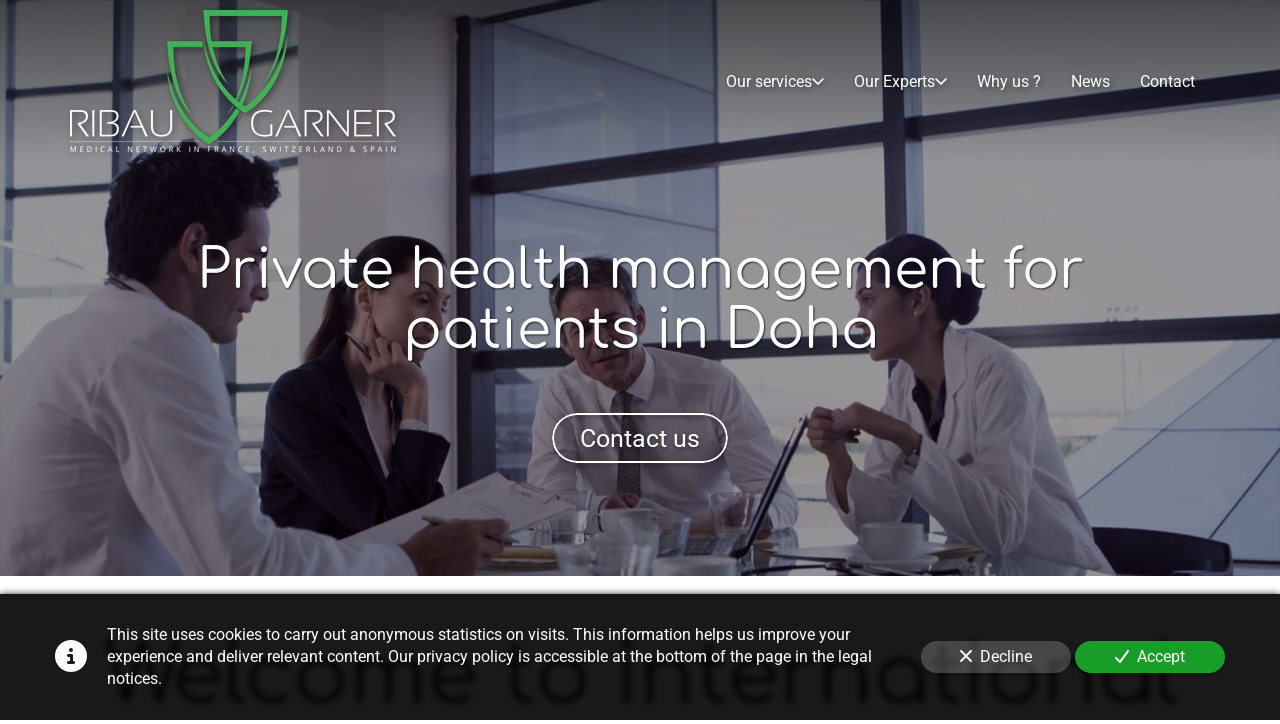

--- FILE ---
content_type: text/html; charset=UTF-8
request_url: https://www.healthcare-rg.com/private-health-management-doha
body_size: 26736
content:
<!DOCTYPE html>
<html lang="en"  dir="ltr">
<head>
    <meta charset="UTF-8">
    <meta name="viewport"
          content="width=device-width, minimum-scale=1.0, maximum-scale=5.0, initial-scale=1.0, minimal-ui">
    <title>Ribau &amp; Garner - Private health management for patients in Doha</title>
                        <link rel="preconnect" href="https://fonts.googleapis.com">
        <link rel="preconnect" href="https://fonts.gstatic.com" crossorigin>
        <link rel="stylesheet" href="/_fonts/css2?family=Comfortaa%3Awght%40400%3B700&amp;display=swap"
          id="font-primary-link">
    <link rel="stylesheet" href="/_fonts/css2?family=Roboto%3Aital%2Cwght%400%2C400%3B0%2C700%3B1%2C400%3B1%2C700&amp;display=swap"
          id="font-secondary-link">
    <script>
        function cssLoadError(el) {
            var style = document.createElement('style');
            style.innerHTML = `.svg-icon {max-height: 1em;}
            .divider-svg-wrapper, .header-section .hamburger-wrapper, .header-section .sidebar, .modal-body .icon-spin {display: none;}
            section { border-top: 1px solid #ccc; margin-bottom: 2em; }`;
            el.parentElement.append(style);
            el.addEventListener('load', function() {
                style.remove();
            });
        }
    </script>
    <link rel="stylesheet" type="text/css" href="/css/page/592c3b22-ba38-11ec-9ad9-0242ac140006/page.f1e94b.min.css" onerror="cssLoadError(this)">
    <noscript>
        <link rel="stylesheet" type="text/css" href="/css/noscript.css">
    </noscript>

    
        
            <meta name="theme-color" content="#252525">
    
                <meta name="google-site-verification" content="gSzIsf7ny7ta9OfshyMJBsqOQ9KgpMO57qgXo7uUO10" />
                    <meta name="msvalidate.01" content="D140EB280DE8735464CBFF3428D13A42" />
    
    <meta name="msapplication-tap-highlight" content="no" />
            <meta name="description" content="Ribau&#x20;&amp;&#x20;Garner&#x2019;s&#x20;mission&#x20;is&#x20;to&#x20;help&#x20;patients&#x20;in&#x20;Doha&#x20;receive&#x20;private&#x20;health&#x20;management&#x20;in&#x20;France,&#x20;Switzerland,&#x20;Spain&#x2026;,&#x20;by&#x20;connecting&#x20;you&#x20;with&#x20;world-renowned&#x20;experts,&#x20;surgeons&#x20;and&#x20;professors.">
        <meta property="og:description" content="Ribau&#x20;&amp;&#x20;Garner&#x2019;s&#x20;mission&#x20;is&#x20;to&#x20;help&#x20;patients&#x20;in&#x20;Doha&#x20;receive&#x20;private&#x20;health&#x20;management&#x20;in&#x20;France,&#x20;Switzerland,&#x20;Spain&#x2026;,&#x20;by&#x20;connecting&#x20;you&#x20;with&#x20;world-renowned&#x20;experts,&#x20;surgeons&#x20;and&#x20;professors." />
        
        
    
    
    <link rel="icon" type="image/png" href="https://www.healthcare-rg.com/_img/mp855ZU5GNTAdEQhdFjD9ecxuRw=/fit-in/48_x_48/filters:upscale():fill(transparent):strip_exif()/reboot/media/88db6970-8be4-11eb-92ee-0242ac130004/88db8fb8-8be4-11eb-9b73-0242ac130004/0-0-logo.png"
          media="(prefers-color-scheme:no-preference)"/>
    <link rel="icon" type="image/png" href="https://www.healthcare-rg.com/_img/3xolGGaRs4eKyh4DjTH85pja7h8=/fit-in/48_x_48/filters:upscale():fill(transparent):strip_exif()/reboot/media/88db6970-8be4-11eb-92ee-0242ac130004/88db921a-8be4-11eb-aefe-0242ac130004/0-0-logo-white.png"
          media="(prefers-color-scheme:dark)"/>
    <link rel="icon" type="image/png" href="https://www.healthcare-rg.com/_img/mp855ZU5GNTAdEQhdFjD9ecxuRw=/fit-in/48_x_48/filters:upscale():fill(transparent):strip_exif()/reboot/media/88db6970-8be4-11eb-92ee-0242ac130004/88db8fb8-8be4-11eb-9b73-0242ac130004/0-0-logo.png"
          media="(prefers-color-scheme:light)"/>
        <link rel="apple-touch-icon" sizes="180x180"
          href="https://www.healthcare-rg.com/_img/RaEcOieriyuHGQr4TloA6mAB2UM=/fit-in/180_x_180/filters:upscale():fill(transparent):format(png):strip_exif()/reboot/media/88db6970-8be4-11eb-92ee-0242ac130004/88db8fb8-8be4-11eb-9b73-0242ac130004/0-0-logo.png" type="image/png"/>
    <link rel="apple-touch-icon" sizes="167x167"
          href="https://www.healthcare-rg.com/_img/0Ek_IVhNGeGqm4HBzQUqpe7SgBk=/fit-in/167_x_167/filters:upscale():fill(transparent):format(png):strip_exif()/reboot/media/88db6970-8be4-11eb-92ee-0242ac130004/88db8fb8-8be4-11eb-9b73-0242ac130004/0-0-logo.png" type="image/png"/>
    <link rel="apple-touch-icon" sizes="152x152"
          href="https://www.healthcare-rg.com/_img/DlJv-wLXXD8uEUqTW_Tr6QsNQXw=/fit-in/152_x_152/filters:upscale():fill(transparent):format(png):strip_exif()/reboot/media/88db6970-8be4-11eb-92ee-0242ac130004/88db8fb8-8be4-11eb-9b73-0242ac130004/0-0-logo.png" type="image/png"/>
    <link rel="apple-touch-icon" sizes="120x120"
          href="https://www.healthcare-rg.com/_img/NZiD_VseBVFplDP1r7c-lW3FBO8=/fit-in/120_x_120/filters:upscale():fill(transparent):format(png):strip_exif()/reboot/media/88db6970-8be4-11eb-92ee-0242ac130004/88db8fb8-8be4-11eb-9b73-0242ac130004/0-0-logo.png" type="image/png"/>
    <link rel="canonical" href="https&#x3A;&#x2F;&#x2F;www.healthcare-rg.com&#x2F;private-health-management-doha" />
            <meta property="og:type" content="website">
    <meta property="og:title" content="Ribau&#x20;&amp;&#x20;Garner&#x20;-&#x20;Private&#x20;health&#x20;management&#x20;for&#x20;patients&#x20;in&#x20;Doha" />
    <meta property="og:url" content="https&#x3A;&#x2F;&#x2F;www.healthcare-rg.com&#x2F;private-health-management-doha" />
    <meta property="og:locale" content="en" />
            <meta property="og:image" content="https://www.healthcare-rg.com/_img/iI8j2hLfYHPvoD8B4duys00Do94=/fit-in/512_x_512/filters:upscale():fill(transparent):background_color(ffffff):format(jpg):quality(80):strip_exif()/reboot/media/88db6970-8be4-11eb-92ee-0242ac130004/88db8fb8-8be4-11eb-9b73-0242ac130004/0-0-logo.png" />
        <meta property="og:logo" content="https://www.healthcare-rg.com/_img/iI8j2hLfYHPvoD8B4duys00Do94=/fit-in/512_x_512/filters:upscale():fill(transparent):background_color(ffffff):format(jpg):quality(80):strip_exif()/reboot/media/88db6970-8be4-11eb-92ee-0242ac130004/88db8fb8-8be4-11eb-9b73-0242ac130004/0-0-logo.png" />
    <meta property="og:logo" content="https://www.healthcare-rg.com/_img/iI8j2hLfYHPvoD8B4duys00Do94=/fit-in/512_x_512/filters:upscale():fill(transparent):background_color(ffffff):format(jpg):quality(80):strip_exif()/reboot/media/88db6970-8be4-11eb-92ee-0242ac130004/88db8fb8-8be4-11eb-9b73-0242ac130004/0-0-logo.png" size="150x150" />
    <meta property="og:site_name" content="Ribau&#x20;&amp;&#x20;Garner" />
    
            <script type="application/ld+json">{"@context":"http:\/\/schema.org","@graph":[{"@type":"Organization","name":"Ribau & Garner","url":"https:\/\/www.healthcare-rg.com\/","logo":"\/media\/88db6970-8be4-11eb-92ee-0242ac130004\/88db8fb8-8be4-11eb-9b73-0242ac130004\/0-logo.png","address":["Ribau & Garner\r\n121 avenue des Champs Elys\u00e9es\r\n75008 - Paris"],"contactPoint":[{"@type":"ContactPoint","contactType":"sales","telephone":"+33 1 72 71 85 46"}]},[{"@type":"Service","name":"Heart surgery"},{"@type":"Service","name":"Pediatric Heart Surgery"},{"@type":"Service","name":"Thoracic and Cardiovascular Surgery"},{"@type":"Service","name":"Oncology"},{"@type":"Service","name":"Neuroscience"},{"@type":"Service","name":"Neurosurgery"},{"@type":"Service","name":"Pediatric Oncology and Hematology-Oncology"},{"@type":"Service","name":"Orthopedic surgery and Traumatology"},{"@type":"Service","name":"Gynecology"},{"@type":"Service","name":"General and metabolic surgery"},{"@type":"Service","name":"Oncologic and Abdominal Wall Laparoscopic Surgery"},{"@type":"Service","name":"The Benchmark Clinic in Assisted Reproduction (Spain)"},{"@type":"Service","name":"Urology pathology and treatments"},{"@type":"Service","name":"Genetics"},{"@type":"Service","name":"Adult and Pediatric Ophtalmologist Clinic (Dubai)"},{"@type":"Service","name":"Access to the most advanced medical technology"}],[{"@type":"Service","name":"A fleet of ambulance planes"},{"@type":"Service","name":"Available 24 hours a day"},{"@type":"Service","name":"Medical advisors by phone, insurance and mutuals"},{"@type":"Service","name":"Real intensive care stations with a highly qualified medical team"},{"@type":"Service","name":"Highly professional bedside to bedside medical transport"},{"@type":"Service","name":"Your medical documents stored on HDS certified servers in France"}]]}</script>
    
        
            <template class="js-gdpr-deferred">
                    
        </template>
    
            <style id="prevent-animations-flickering">
            html:not(.compatibility) .base-section .section-container {
                visibility: hidden;
            }
        </style>
        <noscript>
            <style>
                .base-section .section-container {
                    visibility: initial !important;
                }
            </style>
        </noscript>
    
            <link rel="alternate" type="application/rss+xml" title="RSS" href="https://www.healthcare-rg.com/private-health-management-doharss.xml">
    </head>
<body     id="page-592c3b22-ba38-11ec-9ad9-0242ac140006" data-site="88db6970-8be4-11eb-92ee-0242ac130004" data-page="592c3b22-ba38-11ec-9ad9-0242ac140006"
 style="overflow-x: hidden">
    <svg style="display: none;">
        <defs>
            <filter id="ieDropShadow" height="130%">
                <feGaussianBlur in="SourceAlpha" stdDeviation="50" result="blur"></feGaussianBlur>
                <feOffset in="blur" result="offsetBlur" dx="25" dy="25"></feOffset>
                <feMerge>
                    <feMergeNode></feMergeNode>
                    <feMergeNode in="SourceGraphic"></feMergeNode>
                </feMerge>
            </filter>
        </defs>
    </svg>

    <main>
            
    
    





<section
    id="section-2198787"
    data-uuid="88de405a-8be4-11eb-b39d-0242ac130004"
    class="base-section header-section fixed-layout default-disposition large-height transparent transparent-header-auto link-style-a337faf-section link-element-2198787-section global"
            data-alternate-style-class="link-alternate-style-a337faf-section link-alternate-element-2198787 - section"
    >
    
    <div id="section-2198787-o" class="anchor-target"></div>
            <div
        class="section-container container">
        <div class="header-wrapper">
            <div class="link-logo-wrapper">
                <a
                    class="link-logo"
                    href="/"
                    rel="home"
                >

                                                                
                    
    
                                                <img src="https://www.healthcare-rg.com/_img/HAE1Hf6Io2AlTiskN_cphx1qoh0=/fit-in/600_x_77/filters:no_upscale():strip_exif()/reboot/media/88db6970-8be4-11eb-92ee-0242ac130004/88db8fb8-8be4-11eb-9b73-0242ac130004/0-0-logo.png"
                 srcset="https://www.healthcare-rg.com/_img/xgFcOXBfHjiRCSCbNZLvl3GAjlA=/fit-in/900_x_115/filters:no_upscale():strip_exif()/reboot/media/88db6970-8be4-11eb-92ee-0242ac130004/88db8fb8-8be4-11eb-9b73-0242ac130004/0-0-logo.png 1.5x,
                    https://www.healthcare-rg.com/_img/wMJRmSfVcNtHqFh2Tfsrotd0HO0=/fit-in/1200_x_154/filters:no_upscale():strip_exif()/reboot/media/88db6970-8be4-11eb-92ee-0242ac130004/88db8fb8-8be4-11eb-9b73-0242ac130004/0-0-logo.png 2x,
                    https://www.healthcare-rg.com/_img/KgppPGXwovZfql0WaTVuKtu9ft4=/fit-in/2400_x_308/filters:no_upscale():strip_exif()/reboot/media/88db6970-8be4-11eb-92ee-0242ac130004/88db8fb8-8be4-11eb-9b73-0242ac130004/0-0-logo.png 4x"
                 alt="Ribau&#x20;&amp;&#x20;Garner&#x20;-&#x20;Private&#x20;health&#x20;management&#x20;for&#x20;patients&#x20;in&#x20;Doha"
                 title="Ribau&#x20;&amp;&#x20;Garner&#x20;-&#x20;Private&#x20;health&#x20;management&#x20;for&#x20;patients&#x20;in&#x20;Doha"
                 class="logo-img mobile-logo"
                                 data-width="175"
                 data-height="77"
            />

            <img src="https://www.healthcare-rg.com/_img/iMVckdPae-qkRpYYU8HpHIBWLwY=/fit-in/600_x_110/filters:no_upscale():strip_exif()/reboot/media/88db6970-8be4-11eb-92ee-0242ac130004/88db8fb8-8be4-11eb-9b73-0242ac130004/0-0-logo.png"
                 srcset="https://www.healthcare-rg.com/_img/yYZbhwWeenXGxKtYbGNQDyTCfL4=/fit-in/900_x_165/filters:no_upscale():strip_exif()/reboot/media/88db6970-8be4-11eb-92ee-0242ac130004/88db8fb8-8be4-11eb-9b73-0242ac130004/0-0-logo.png 1.5x,
                    https://www.healthcare-rg.com/_img/YgDtSIktswBZYy8-1coTIb3Yy8Y=/fit-in/1200_x_220/filters:no_upscale():strip_exif()/reboot/media/88db6970-8be4-11eb-92ee-0242ac130004/88db8fb8-8be4-11eb-9b73-0242ac130004/0-0-logo.png 2x,
                    https://www.healthcare-rg.com/_img/6Gq-Zn9pcqStwPfG_uhQAPo-wnk=/fit-in/2400_x_440/filters:no_upscale():strip_exif()/reboot/media/88db6970-8be4-11eb-92ee-0242ac130004/88db8fb8-8be4-11eb-9b73-0242ac130004/0-0-logo.png 4x"
                 alt="Ribau&#x20;&amp;&#x20;Garner&#x20;-&#x20;Private&#x20;health&#x20;management&#x20;for&#x20;patients&#x20;in&#x20;Doha"
                 title="Ribau&#x20;&amp;&#x20;Garner&#x20;-&#x20;Private&#x20;health&#x20;management&#x20;for&#x20;patients&#x20;in&#x20;Doha"
                 class="logo-img"
                                 data-width="251"
                 data-height="110"
            />
                                                        <img src="https://www.healthcare-rg.com/_img/w_jDM6ZOI0caie_T0H0FaGEdHPo=/fit-in/600_x_100/filters:no_upscale():strip_exif()/reboot/media/88db6970-8be4-11eb-92ee-0242ac130004/88db921a-8be4-11eb-aefe-0242ac130004/0-0-logo-white.png"
                 srcset="https://www.healthcare-rg.com/_img/Laxsz1RrRDkC2fJDqnAM7lL57Ro=/fit-in/900_x_150/filters:no_upscale():strip_exif()/reboot/media/88db6970-8be4-11eb-92ee-0242ac130004/88db921a-8be4-11eb-aefe-0242ac130004/0-0-logo-white.png 1.5x,
                    https://www.healthcare-rg.com/_img/rwi_5p5XiUkoNT7AmwvvaIEnGcw=/fit-in/1200_x_200/filters:no_upscale():strip_exif()/reboot/media/88db6970-8be4-11eb-92ee-0242ac130004/88db921a-8be4-11eb-aefe-0242ac130004/0-0-logo-white.png 2x,
                    https://www.healthcare-rg.com/_img/zjiElCDzahv0bZ2PMuyBbFVRcQQ=/fit-in/2400_x_400/filters:no_upscale():strip_exif()/reboot/media/88db6970-8be4-11eb-92ee-0242ac130004/88db921a-8be4-11eb-aefe-0242ac130004/0-0-logo-white.png 4x"
                 alt="Ribau&#x20;&amp;&#x20;Garner&#x20;-&#x20;Private&#x20;health&#x20;management&#x20;for&#x20;patients&#x20;in&#x20;Doha"
                 title="Ribau&#x20;&amp;&#x20;Garner&#x20;-&#x20;Private&#x20;health&#x20;management&#x20;for&#x20;patients&#x20;in&#x20;Doha"
                 class="alternate-logo-img mobile-logo"
                                 data-width="228"
                 data-height="100"
            />

            <img src="https://www.healthcare-rg.com/_img/JYVfUSJGPVGDKdyAyU93dN2844E=/fit-in/600_x_143/filters:no_upscale():strip_exif()/reboot/media/88db6970-8be4-11eb-92ee-0242ac130004/88db921a-8be4-11eb-aefe-0242ac130004/0-0-logo-white.png"
                 srcset="https://www.healthcare-rg.com/_img/DQLpzUU6Pgo6l3w7twnQZlsT48k=/fit-in/900_x_214/filters:no_upscale():strip_exif()/reboot/media/88db6970-8be4-11eb-92ee-0242ac130004/88db921a-8be4-11eb-aefe-0242ac130004/0-0-logo-white.png 1.5x,
                    https://www.healthcare-rg.com/_img/t_jR08QOAxa813_LU1cvr2nFQy0=/fit-in/1200_x_286/filters:no_upscale():strip_exif()/reboot/media/88db6970-8be4-11eb-92ee-0242ac130004/88db921a-8be4-11eb-aefe-0242ac130004/0-0-logo-white.png 2x,
                    https://www.healthcare-rg.com/_img/4n8kH78WLdk8_DRoGfvHrl8XMHk=/fit-in/2400_x_572/filters:no_upscale():strip_exif()/reboot/media/88db6970-8be4-11eb-92ee-0242ac130004/88db921a-8be4-11eb-aefe-0242ac130004/0-0-logo-white.png 4x"
                 alt="Ribau&#x20;&amp;&#x20;Garner&#x20;-&#x20;Private&#x20;health&#x20;management&#x20;for&#x20;patients&#x20;in&#x20;Doha"
                 title="Ribau&#x20;&amp;&#x20;Garner&#x20;-&#x20;Private&#x20;health&#x20;management&#x20;for&#x20;patients&#x20;in&#x20;Doha"
                 class="alternate-logo-img"
                                 data-width="326"
                 data-height="143"
            />
            
                                    </a>
            </div>
                            <nav id="main-nav">
                    <ul class="nav navbar-nav">
                                            <li class="with-dropdown first-level">
                                                                                        <a href="#" class="link link-style-a337faf waves-effect waves dropdown-toggle" id="link-element-76034bc" data-alternate-style-class="link-alternate-style-a337faf link" data-alternate-style-id="link-alternate-element-76034bc" onclick="event.preventDefault();"><reboot-link-before></reboot-link-before><reboot-link-border></reboot-link-border><reboot-link-background></reboot-link-background><span class="link-text">Our services</span><span class="svg-icon-wrapper-inline"><svg aria-hidden="true" role="img" xmlns="http://www.w3.org/2000/svg" class="svg-icon svg-family-classic svg-style-regular svg-icon-angle-down dropdown-menu-icon" viewBox="0 0 384 512"><use href="#svg-icon-symbol-classic-regular-angle-down-0"></use></svg></span></a><div class="dropdown-menu-wrapper"><ul class="dropdown-menu"><li class=""><a href="/international-patients" class="link-button link-style-a337faf waves-effect waves" id="link-element-4d79da4" data-alternate-style-class="link-alternate-style-a337faf link" data-alternate-style-id="link-alternate-element-4d79da4"><reboot-link-before></reboot-link-before><reboot-link-border></reboot-link-border><reboot-link-background></reboot-link-background><span class="link-text">International patients</span></a></li><li class=""><a href="/telemedicine" class="link-button link-style-a337faf waves-effect waves" id="link-element-441ee6a" data-alternate-style-class="link-alternate-style-a337faf link" data-alternate-style-id="link-alternate-element-441ee6a"><reboot-link-before></reboot-link-before><reboot-link-border></reboot-link-border><reboot-link-background></reboot-link-background><span class="link-text">Telemedicine</span></a></li></ul></div>        </li>
                    <li class="with-dropdown first-level">
                                                                                        <a href="#" class="link link-style-a337faf waves-effect waves dropdown-toggle" id="link-element-8ce1758" data-alternate-style-class="link-alternate-style-a337faf link" data-alternate-style-id="link-alternate-element-8ce1758" onclick="event.preventDefault();"><reboot-link-before></reboot-link-before><reboot-link-border></reboot-link-border><reboot-link-background></reboot-link-background><span class="link-text">Our Experts</span><span class="svg-icon-wrapper-inline"><svg aria-hidden="true" role="img" xmlns="http://www.w3.org/2000/svg" class="svg-icon svg-family-classic svg-style-regular svg-icon-angle-down dropdown-menu-icon" viewBox="0 0 384 512"><use href="#svg-icon-symbol-classic-regular-angle-down-0"></use></svg></span></a><div class="dropdown-menu-wrapper"><ul class="dropdown-menu"><li class=""><a href="/our-medical-network" class="link-button link-style-a337faf waves-effect waves" id="link-element-6d33d1c" data-alternate-style-class="link-alternate-style-a337faf link" data-alternate-style-id="link-alternate-element-6d33d1c"><reboot-link-before></reboot-link-before><reboot-link-border></reboot-link-border><reboot-link-background></reboot-link-background><span class="link-text">Our medical network</span></a></li><li class=""><a href="/the-medical-specialties" class="link-button link-style-a337faf waves-effect waves" id="link-element-b812d93" data-alternate-style-class="link-alternate-style-a337faf link" data-alternate-style-id="link-alternate-element-b812d93"><reboot-link-before></reboot-link-before><reboot-link-border></reboot-link-border><reboot-link-background></reboot-link-background><span class="link-text">The medical specialties</span></a></li><li class=""><a href="/aesthetic-surgery-and-medicine" class="link-button link-style-a337faf waves-effect waves" id="link-element-b51ee45" data-alternate-style-class="link-alternate-style-a337faf link" data-alternate-style-id="link-alternate-element-b51ee45"><reboot-link-before></reboot-link-before><reboot-link-border></reboot-link-border><reboot-link-background></reboot-link-background><span class="link-text">Aesthetic Surgery and medicine</span></a></li><li class=""><a href="/in-depth-health-check" class="link-button link-style-a337faf waves-effect waves" id="link-element-2485492" data-alternate-style-class="link-alternate-style-a337faf link" data-alternate-style-id="link-alternate-element-2485492"><reboot-link-before></reboot-link-before><reboot-link-border></reboot-link-border><reboot-link-background></reboot-link-background><span class="link-text">In-depth Health check</span></a></li></ul></div>        </li>
                    <li class="first-level">
                                                            <a href="/#section-5b98fd6-o" class="link link-style-a337faf waves-effect waves" id="link-element-3224bb9" data-alternate-style-class="link-alternate-style-a337faf link" data-alternate-style-id="link-alternate-element-3224bb9"><reboot-link-before></reboot-link-before><reboot-link-border></reboot-link-border><reboot-link-background></reboot-link-background><span class="link-text">Why us ?</span></a>        </li>
                    <li class="first-level">
                                                            <a href="/news" class="link link-style-a337faf waves-effect waves" id="link-element-d51e94d" data-alternate-style-class="link-alternate-style-a337faf link" data-alternate-style-id="link-alternate-element-d51e94d"><reboot-link-before></reboot-link-before><reboot-link-border></reboot-link-border><reboot-link-background></reboot-link-background><span class="link-text">News</span></a>        </li>
                    <li class="first-level">
                                                            <a href="#section-1cea98f-o" class="link link-style-a337faf waves-effect waves" id="link-element-37af32b" data-alternate-style-class="link-alternate-style-a337faf link" data-alternate-style-id="link-alternate-element-37af32b"><reboot-link-before></reboot-link-before><reboot-link-border></reboot-link-border><reboot-link-background></reboot-link-background><span class="link-text">Contact</span></a>        </li>
    
                    </ul>
                </nav>
                <div class="hamburger-wrapper">
                    <button type="button" class="hamburger" id="main-nav-toggle">
                        <span class="sr-only">Toggle navigation</span>
                        <div class="hamburger-inner"></div>
                    </button>
                </div>
                    </div>
    </div>
        
    <div class="overlay"></div>
    <div class="sidebar" style="display: none">
        <a class="sidebar-header font-primary site-title" href="#">
            <span>Ribau &amp; Garner</span>
        </a>
        <div class="scrollable">
                    <ul class="">
                            <li>
                                                                                                                                                                    <a href="#" class="waves link-button dropdown-toggle" id="link-88de9e1a-8be4-11eb-8703-0242ac130004-sidebar" onclick="event.preventDefault();"><reboot-link-before></reboot-link-before><reboot-link-border></reboot-link-border><reboot-link-background></reboot-link-background><span class="link-text">Our services</span><span class="svg-icon-wrapper-inline"><svg aria-hidden="true" role="img" xmlns="http://www.w3.org/2000/svg" class="svg-icon svg-family-classic svg-style-regular svg-icon-angle-down dropdown-menu-icon" viewBox="0 0 384 512"><use href="#svg-icon-symbol-classic-regular-angle-down-0"></use></svg></span></a>                                                    <ul class=" dropdown">
                            <li>
                                                                                                                        <a href="/international-patients" class="waves link-button" id="link-88de216a-8be4-11eb-8626-0242ac130004-sidebar"><reboot-link-before></reboot-link-before><reboot-link-border></reboot-link-border><reboot-link-background></reboot-link-background><span class="link-text">International patients</span></a>                                    </li>
                            <li>
                                                                                                                        <a href="/telemedicine" class="waves link-button" id="link-88dbcd2a-8be4-11eb-8435-0242ac130004-sidebar"><reboot-link-before></reboot-link-before><reboot-link-border></reboot-link-border><reboot-link-background></reboot-link-background><span class="link-text">Telemedicine</span></a>                                    </li>
                    </ul>
    
                                    </li>
                            <li>
                                                                                                                                                                    <a href="#" class="waves link-button dropdown-toggle" id="link-88de96ae-8be4-11eb-8c2d-0242ac130004-sidebar" onclick="event.preventDefault();"><reboot-link-before></reboot-link-before><reboot-link-border></reboot-link-border><reboot-link-background></reboot-link-background><span class="link-text">Our Experts</span><span class="svg-icon-wrapper-inline"><svg aria-hidden="true" role="img" xmlns="http://www.w3.org/2000/svg" class="svg-icon svg-family-classic svg-style-regular svg-icon-angle-down dropdown-menu-icon" viewBox="0 0 384 512"><use href="#svg-icon-symbol-classic-regular-angle-down-0"></use></svg></span></a>                                                    <ul class=" dropdown">
                            <li>
                                                                                                                        <a href="/our-medical-network" class="waves link-button" id="link-88dbe27e-8be4-11eb-bbe2-0242ac130004-sidebar"><reboot-link-before></reboot-link-before><reboot-link-border></reboot-link-border><reboot-link-background></reboot-link-background><span class="link-text">Our medical network</span></a>                                    </li>
                            <li>
                                                                                                                        <a href="/the-medical-specialties" class="waves link-button" id="link-88de17e2-8be4-11eb-8109-0242ac130004-sidebar"><reboot-link-before></reboot-link-before><reboot-link-border></reboot-link-border><reboot-link-background></reboot-link-background><span class="link-text">The medical specialties</span></a>                                    </li>
                            <li>
                                                                                                                        <a href="/aesthetic-surgery-and-medicine" class="waves link-button" id="link-88dbd798-8be4-11eb-a3ce-0242ac130004-sidebar"><reboot-link-before></reboot-link-before><reboot-link-border></reboot-link-border><reboot-link-background></reboot-link-background><span class="link-text">Aesthetic Surgery and medicine</span></a>                                    </li>
                            <li>
                                                                                                                        <a href="/in-depth-health-check" class="waves link-button" id="link-88de0ebe-8be4-11eb-b650-0242ac130004-sidebar"><reboot-link-before></reboot-link-before><reboot-link-border></reboot-link-border><reboot-link-background></reboot-link-background><span class="link-text">In-depth Health check</span></a>                                    </li>
                    </ul>
    
                                    </li>
                            <li>
                                                                                                                        <a href="/#section-5b98fd6-o" class="waves link-button" id="link-88dcfc90-8be4-11eb-8f1e-0242ac130004-sidebar"><reboot-link-before></reboot-link-before><reboot-link-border></reboot-link-border><reboot-link-background></reboot-link-background><span class="link-text">Why us ?</span></a>                                    </li>
                            <li>
                                                                                                                        <a href="/news" class="waves link-button" id="link-88dc5812-8be4-11eb-9eda-0242ac130004-sidebar"><reboot-link-before></reboot-link-before><reboot-link-border></reboot-link-border><reboot-link-background></reboot-link-background><span class="link-text">News</span></a>                                    </li>
                            <li>
                                                                                                                        <a href="#section-1cea98f-o" class="waves link-button" id="link-88dd3c96-8be4-11eb-aae4-0242ac130004-sidebar"><reboot-link-before></reboot-link-before><reboot-link-border></reboot-link-border><reboot-link-background></reboot-link-background><span class="link-text">Contact</span></a>                                    </li>
                    </ul>
    
        </div>
    </div>


    
                                    <script type="application/json" class="animation-properties">[{"targets":".section-element-title","name":"fadeIn"},{"targets":".section-content-before","name":"fadeIn"},{"targets":".section-element-media"},{"targets":".link-logo","delay":0.1,"name":"slightFadeInDown","key":"header-a"},{"targets":"ul.nav > li, .hamburger-wrapper","delay":0.12,"delayPerIteration":0.04,"name":"slightFadeInDown","key":"header-a"},{"targets":".section-links"}]</script>
    </section>

        
    
    

        



<section
    id="section-46afff0"
    data-uuid="592c806e-ba38-11ec-9bdf-0242ac140006"
    class="base-section banner-section fixed-layout default-disposition bg-media bg-media bg-video bg-html5-video parallax-video vertical-center parallax-effect-with-translate link-style-61febd4-section link-element-46afff0-section"
    >
    
    <div id="section-46afff0-o" class="anchor-target"></div>        <div class="background-wrapper with-parallax">
            <div class="background">
                                                                                        <picture>
                                <source media="(max-width: 992px)"
                                        srcset="https://www.healthcare-rg.com/_img/H82gScoxa9FKalKZsGj-2AJvPHg=/fit-in/992_x_992/filters:upscale():strip_exif()/reboot/media/88db6970-8be4-11eb-92ee-0242ac130004/5680d936-91c4-11e9-b6eb-9eb95f88d0c9/poster-0.jpg">
                                <source media="(min-width: 992px) and (max-width: 1200px)"
                                        srcset="https://www.healthcare-rg.com/_img/iDDS-3EQsgUtKOno1r4BWb9GE-g=/fit-in/1200_x_1200/filters:upscale():strip_exif()/reboot/media/88db6970-8be4-11eb-92ee-0242ac130004/5680d936-91c4-11e9-b6eb-9eb95f88d0c9/poster-0.jpg">
                                <source media="(min-width: 1200px)"
                                        srcset="https://www.healthcare-rg.com/_img/HRLO7Dzf2tT_VQFkURjHPYxb0UE=/fit-in/1920_x_1920/filters:upscale():strip_exif()/reboot/media/88db6970-8be4-11eb-92ee-0242ac130004/5680d936-91c4-11e9-b6eb-9eb95f88d0c9/poster-0.jpg">
                                <img src="https://www.healthcare-rg.com/_img/HRLO7Dzf2tT_VQFkURjHPYxb0UE=/fit-in/1920_x_1920/filters:upscale():strip_exif()/reboot/media/88db6970-8be4-11eb-92ee-0242ac130004/5680d936-91c4-11e9-b6eb-9eb95f88d0c9/poster-0.jpg"
                                     alt="">
                            </picture>
                                            
                <video loop autoplay muted playsinline class="loading"
                           data-height="720"
                           data-width="1280">
                        <source src="/uploads/88db6970-8be4-11eb-92ee-0242ac130004/5680d936-91c4-11e9-b6eb-9eb95f88d0c9_web.mp4" type="video/mp4"/>
                        <source src="/uploads/88db6970-8be4-11eb-92ee-0242ac130004/5680d936-91c4-11e9-b6eb-9eb95f88d0c9_web.webm" type="video/webm"/>
                                            </video>            </div>
        </div>
            <div class="section-overlay"></div>
                            <div id="section-46afff0-container"
                 class="section-container container">
                                <div class="observer-spy" style="position:absolute; pointer-events: none;"></div>
                                                            <header id="section-46afff0-header">
                                
<h1 class="section-element section-element-title section-title title heading-h1" id=""><reboot-title-wrapper><r-line><span class="value">Private health management</span> for</r-line> <br><r-line>patients in <span class="value">Doha</span></r-line> </reboot-title-wrapper></h1>    
                        </header>
                                                                                    <footer>
                                                                                                                                                                                    <div class="section-element section-links">
                    <a href="#section-1cea98f-o" class="link link-style-61febd4 waves-effect" id="link-element-0410425"><reboot-link-before></reboot-link-before><reboot-link-border></reboot-link-border><reboot-link-background></reboot-link-background><span class="link-text">Contact us</span></a>
                </div>
                        
                        </footer>
                                                </div>
            
    
    
                                <script type="application/json" class="animation-properties">[{"targets":".section-element-title","name":"fadeIn"},{"targets":".section-content-before","name":"fadeIn"},{"targets":".section-element-media"},{"targets":".section-links"}]</script>
    </section>

        
    
    

        



<section
    id="section-f68f4ef"
    data-uuid="592c9400-ba38-11ec-a2fd-0242ac140006"
    class="base-section text-section fixed-layout default-disposition allow-section-links link-style-9c38b0c-section link-element-f68f4ef-section"
    >
    
    <div id="section-f68f4ef-o" class="anchor-target"></div>
        
                            <div id="section-f68f4ef-container"
                 class="section-container container">
                                <div class="observer-spy" style="position:absolute; pointer-events: none;"></div>
                                                            <header id="section-f68f4ef-header">
                                
<h2 class="section-element section-element-title section-title title title-style-0219862 heading-h1" id="title-element-f68f4ef"><reboot-title-wrapper>                    
                        <reboot-title-decoration-wrapper class="first-level-title-wrapper">
                <reboot-title-decoration-wrapper class="second-level-title-wrapper">
                    Welcome to international healthcare
                                                                                <div class="title-decoration-element title-decoration-element-0"></div>
                    
                </reboot-title-decoration-wrapper>
            </reboot-title-decoration-wrapper></reboot-title-wrapper></h2>                <div class="section-element section-content-before wysiwyg">
                <p>SWITZERLAND - FRANCE - SPAIN - GERMANY</p>
            </div>
        
                        </header>
                                                                <div class="section-content">
                                            <article>
                
            <div class="section-element wysiwyg">
            <p><span class="value">Are you searching for<strong> <span class="value">private health management</span></strong> in <strong><span class="value">Doha</span> </strong>?</span></p><p><span class="value">A good <strong>medical</strong> tourism company should ensure that clients have the <strong>best</strong> experience travelling across <strong>international</strong> borders for <strong>medical</strong> attention. Ribau &amp; Garner achieves this by
partnering with a <strong>network</strong> of the <strong>best</strong> <strong>international</strong> <strong>medical</strong> providers. Another quality of a good <strong>medical</strong> tourism company or agency is efficiency. The company
should ensure efficient <strong>health</strong> journeys. It should also guarantee quick access to <strong>medical</strong> attention. For this reason, Ribau &amp; Garner ensures
that clients can access <strong>medical</strong> attention abroad within 24 to 48 hours. Furthermore, a
good company in this sector should guarantee a comfortable <strong>medical</strong> journey. For instance, Ribau &amp; Garner provides a <strong>care</strong> team that guarantees a comfortable and seamless <strong>health</strong> journey.</span></p><p><span class="value">Ribau &amp; Garner’s team works hard to ensure
that each <strong>patient</strong> gets treated individually. The company recognizes the
unique needs of each <strong>patient</strong>. Therefore, the team works to create tailored clinical <strong>patient</strong> journeys. This is achieved by connecting each <strong>patient</strong> to the right specialized <strong>doctors</strong> and <strong>specialists</strong>. All you have to do is let yourself be guided and leave all
the headaches to the experts. Additionally, Ribau &amp; Garner recognizes the
fact that healing requires comfort. Therefore, it is committed to ensuring that
you feel at home for faster and better healing. Even after connecting you to
the <strong>best</strong> med <strong>specialists</strong>, the company will keep in contact with you and the <strong>doctors</strong> to ensure your comfort.</span></p><p><span class="value">We can provide you <strong><span class="value">private health management</span></strong> at the earliest opportunity in <strong><span class="value">Doha</span></strong>. Contact us.</span></p>
        </div>
    
        </article>
    
                        </div>
                                                                    </div>
            
    
                                    <script type="application/json" class="animation-properties">[{"targets":".section-element-title","name":"fadeIn"},{"targets":".section-content-before","name":"fadeIn"},{"targets":".section-element-media"},{"targets":".section-element.wysiwyg > *:not(ol):not(ul), .section-element.wysiwyg > *:not(ol):not(.column-list) > li, .section-element.wysiwyg > .column-list"},{"targets":".section-element.wysiwyg > ol > li","name":"fadeInRight"},{"targets":".section-links"}]</script>
    </section>

            <div class="section-arrow-box" id="arrow-box-592c9400-ba38-11ec-a2fd-0242ac140006">
            <div class="arrow"></div>
        </div>
            
    
    
        
        



<section
    id="section-d211288"
    data-uuid="592c5bf2-ba38-11ec-b109-0242ac140006"
    class="base-section services-section fluid-layout cards-disposition allow-section-links link-style-9c38b0c-section link-element-d211288-section"
    >
    
    <div id="section-d211288-o" class="anchor-target"></div>
        
                            <div id="section-d211288-container"
                 class="section-container container-fluid">
                                <div class="observer-spy" style="position:absolute; pointer-events: none;"></div>
                                                            <header id="section-d211288-header">
                                
<h2 class="section-element section-element-title section-title title title-style-0219862 heading-h1" id="title-element-d211288"><reboot-title-wrapper>                    
                        <reboot-title-decoration-wrapper class="first-level-title-wrapper">
                <reboot-title-decoration-wrapper class="second-level-title-wrapper">
                    Our specialist areas
                                                                                <div class="title-decoration-element title-decoration-element-0"></div>
                    
                </reboot-title-decoration-wrapper>
            </reboot-title-decoration-wrapper></reboot-title-wrapper></h2>                <div class="section-element section-content-before wysiwyg">
                <p><span class="value">Private health management</span> and more.</p>
            </div>
        
                        </header>
                                                                <div class="section-content">
                                    <div
        class="service-list item-grid-layout-container section-element icon-bubble media-bubble"
    >
                        <article id="service-item-592c5ddc-ba38-11ec-b165-0242ac140006" class="section-item-element">
                                    <div class="item-visual-container&#x20;item-media-container&#x20;shape-round"><img src="https://www.healthcare-rg.com/_img/Bo9KmwNUnqQN7NWLx1vITYIw5uI=/800_x_600/filters:quality(95):recolor():strip_exif()/reboot/media/88db6970-8be4-11eb-92ee-0242ac130004/88dc5e0c-8be4-11eb-9a75-0242ac130004/0-0-istock-856024086.jpg"
                             srcset="https://www.healthcare-rg.com/_img/VGPx9Ae9ehvVU76bR8Xq1WzD8WY=/1600_x_1200/filters:quality(95):recolor():strip_exif()/reboot/media/88db6970-8be4-11eb-92ee-0242ac130004/88dc5e0c-8be4-11eb-9a75-0242ac130004/0-0-istock-856024086.jpg 2x, https://www.healthcare-rg.com/_img/BTt08xnzeLeOR91DjKykC8Bnauk=/3200_x_2400/filters:quality(95):recolor():strip_exif()/reboot/media/88db6970-8be4-11eb-92ee-0242ac130004/88dc5e0c-8be4-11eb-9a75-0242ac130004/0-0-istock-856024086.jpg 4x"
                             alt="Heart&#x20;surgery"></div>                    
                            <div class="item-text">
                                    <h3 class="item-name section-accent-color heading-h2"><reboot-title-wrapper>Heart surgery</reboot-title-wrapper></h3>                
                
                            </div>
            </article>

                        <article id="service-item-592c6048-ba38-11ec-afff-0242ac140006" class="section-item-element">
                                    <div class="item-visual-container&#x20;item-media-container&#x20;shape-round"><img src="https://www.healthcare-rg.com/_img/5ZO_IuPI3a2oPZcJBw2r8gMy7tk=/800_x_600/filters:quality(95):recolor():strip_exif()/reboot/media/88db6970-8be4-11eb-92ee-0242ac130004/88dc6122-8be4-11eb-b362-0242ac130004/0-0-portrait-of-beautiful-nurse-and-little-boy-sitting-down-on-hospital-picture-id1141832728-2.jpg"
                             srcset="https://www.healthcare-rg.com/_img/1lX9lcqK2CN3VRw8LGKYh0iNWgw=/1600_x_1200/filters:quality(95):recolor():strip_exif()/reboot/media/88db6970-8be4-11eb-92ee-0242ac130004/88dc6122-8be4-11eb-b362-0242ac130004/0-0-portrait-of-beautiful-nurse-and-little-boy-sitting-down-on-hospital-picture-id1141832728-2.jpg 2x, https://www.healthcare-rg.com/_img/Q2M3H5k3FNn1QVtgh9Nkacn12Ag=/3200_x_2400/filters:quality(95):recolor():strip_exif()/reboot/media/88db6970-8be4-11eb-92ee-0242ac130004/88dc6122-8be4-11eb-b362-0242ac130004/0-0-portrait-of-beautiful-nurse-and-little-boy-sitting-down-on-hospital-picture-id1141832728-2.jpg 4x"
                             alt="Pediatric&#x20;Heart&#x20;Surgery"></div>                    
                            <div class="item-text">
                                    <h3 class="item-name section-accent-color heading-h2"><reboot-title-wrapper>Pediatric Heart Surgery</reboot-title-wrapper></h3>                
                
                            </div>
            </article>

                        <article id="service-item-592c6228-ba38-11ec-87e9-0242ac140006" class="section-item-element">
                                    <div class="item-visual-container&#x20;item-media-container&#x20;shape-round"><img src="https://www.healthcare-rg.com/_img/nTrZcU3PrphPxUHT5YFStn7y8ew=/800_x_600/filters:quality(95):recolor():strip_exif()/reboot/media/88db6970-8be4-11eb-92ee-0242ac130004/88dc6442-8be4-11eb-a887-0242ac130004/0-0-istock-883828240.jpg"
                             srcset="https://www.healthcare-rg.com/_img/CWFbRbDjpG3Czqt-M_Udm8uNH4s=/1600_x_1200/filters:quality(95):recolor():strip_exif()/reboot/media/88db6970-8be4-11eb-92ee-0242ac130004/88dc6442-8be4-11eb-a887-0242ac130004/0-0-istock-883828240.jpg 2x, https://www.healthcare-rg.com/_img/y3BK_bEMvb_RC6lBhXOaRl3dpO4=/3200_x_2400/filters:quality(95):recolor():strip_exif()/reboot/media/88db6970-8be4-11eb-92ee-0242ac130004/88dc6442-8be4-11eb-a887-0242ac130004/0-0-istock-883828240.jpg 4x"
                             alt="Thoracic&#x20;and&#x20;Cardiovascular&#x20;Surgery"></div>                    
                            <div class="item-text">
                                    <h3 class="item-name section-accent-color heading-h2"><reboot-title-wrapper>Thoracic and Cardiovascular Surgery</reboot-title-wrapper></h3>                
                
                            </div>
            </article>

                        <article id="service-item-592c63fe-ba38-11ec-a283-0242ac140006" class="section-item-element">
                                    <div class="item-visual-container&#x20;item-media-container&#x20;shape-round"><img src="https://www.healthcare-rg.com/_img/Z9Lgz6jwRyj8ZDCpEE5IdSsQ1Tg=/800_x_600/filters:quality(95):recolor():strip_exif()/reboot/media/88db6970-8be4-11eb-92ee-0242ac130004/88dc674e-8be4-11eb-8dee-0242ac130004/0-0-istock-1074166520.jpg"
                             srcset="https://www.healthcare-rg.com/_img/aHhiRAtdUG9dVVOKyy4YDdfUrIM=/1600_x_1200/filters:quality(95):recolor():strip_exif()/reboot/media/88db6970-8be4-11eb-92ee-0242ac130004/88dc674e-8be4-11eb-8dee-0242ac130004/0-0-istock-1074166520.jpg 2x, https://www.healthcare-rg.com/_img/8YMC3wftu4AzfWgBcMaEd_xqxlo=/3200_x_2400/filters:quality(95):recolor():strip_exif()/reboot/media/88db6970-8be4-11eb-92ee-0242ac130004/88dc674e-8be4-11eb-8dee-0242ac130004/0-0-istock-1074166520.jpg 4x"
                             alt="Oncology"></div>                    
                            <div class="item-text">
                                    <h3 class="item-name section-accent-color heading-h2"><reboot-title-wrapper>Oncology</reboot-title-wrapper></h3>                
                
                            </div>
            </article>

                        <article id="service-item-592c65d4-ba38-11ec-9e15-0242ac140006" class="section-item-element">
                                    <div class="item-visual-container&#x20;item-media-container&#x20;shape-round"><img src="https://www.healthcare-rg.com/_img/Nz0KFxTu-aC7q4Zte98xN814eco=/800_x_600/filters:quality(95):recolor():strip_exif()/reboot/media/88db6970-8be4-11eb-92ee-0242ac130004/88dbc4ba-8be4-11eb-8e6a-0242ac130004/0-0-istock-949947128.jpg"
                             srcset="https://www.healthcare-rg.com/_img/HvEgbtWy5PnOodV5W0sAH4M6qRw=/1600_x_1200/filters:quality(95):recolor():strip_exif()/reboot/media/88db6970-8be4-11eb-92ee-0242ac130004/88dbc4ba-8be4-11eb-8e6a-0242ac130004/0-0-istock-949947128.jpg 2x, https://www.healthcare-rg.com/_img/hPe4LP6NGHhJYRS3cOUxzHprLOE=/3200_x_2400/filters:quality(95):recolor():strip_exif()/reboot/media/88db6970-8be4-11eb-92ee-0242ac130004/88dbc4ba-8be4-11eb-8e6a-0242ac130004/0-0-istock-949947128.jpg 4x"
                             alt="Neuroscience"></div>                    
                            <div class="item-text">
                                    <h3 class="item-name section-accent-color heading-h2"><reboot-title-wrapper>Neuroscience</reboot-title-wrapper></h3>                
                
                            </div>
            </article>

                        <article id="service-item-592c67aa-ba38-11ec-872c-0242ac140006" class="section-item-element">
                                    <div class="item-visual-container&#x20;item-media-container&#x20;shape-round"><img src="https://www.healthcare-rg.com/_img/h6TSmDgWcb-pym5wUwVFEooyQrc=/800_x_600/filters:quality(95):recolor():strip_exif()/reboot/media/88db6970-8be4-11eb-92ee-0242ac130004/88dbc7e4-8be4-11eb-a8e1-0242ac130004/0-0-istock-1074166486.jpg"
                             srcset="https://www.healthcare-rg.com/_img/uMwVfVwHjJHlCqX6MmVdhvEd_K4=/1600_x_1200/filters:quality(95):recolor():strip_exif()/reboot/media/88db6970-8be4-11eb-92ee-0242ac130004/88dbc7e4-8be4-11eb-a8e1-0242ac130004/0-0-istock-1074166486.jpg 2x, https://www.healthcare-rg.com/_img/YjCqL4Oz0Lia6_5-C57TxYeDwRk=/3200_x_2400/filters:quality(95):recolor():strip_exif()/reboot/media/88db6970-8be4-11eb-92ee-0242ac130004/88dbc7e4-8be4-11eb-a8e1-0242ac130004/0-0-istock-1074166486.jpg 4x"
                             alt="Neurosurgery"></div>                    
                            <div class="item-text">
                                    <h3 class="item-name section-accent-color heading-h2"><reboot-title-wrapper>Neurosurgery</reboot-title-wrapper></h3>                
                
                            </div>
            </article>

                        <article id="service-item-592c6980-ba38-11ec-8415-0242ac140006" class="section-item-element">
                                    <div class="item-visual-container&#x20;item-media-container&#x20;shape-round"><img src="https://www.healthcare-rg.com/_img/9BiCpwFlFCGivoaieEL1oJHWzCY=/800_x_600/filters:quality(95):recolor():strip_exif()/reboot/media/88db6970-8be4-11eb-92ee-0242ac130004/88dc6d16-8be4-11eb-9312-0242ac130004/0-0-istock-1165576018.jpg"
                             srcset="https://www.healthcare-rg.com/_img/Z_VVveuJ4PcpUO-eAVwOSm5ahAw=/1600_x_1200/filters:quality(95):recolor():strip_exif()/reboot/media/88db6970-8be4-11eb-92ee-0242ac130004/88dc6d16-8be4-11eb-9312-0242ac130004/0-0-istock-1165576018.jpg 2x, https://www.healthcare-rg.com/_img/TNXZO7-JWMa2-FrGbdGX4ZG4iQ8=/3200_x_2400/filters:quality(95):recolor():strip_exif()/reboot/media/88db6970-8be4-11eb-92ee-0242ac130004/88dc6d16-8be4-11eb-9312-0242ac130004/0-0-istock-1165576018.jpg 4x"
                             alt="Pediatric&#x20;Oncology&#x20;and&#x20;Hematology&#x2011;Oncology"></div>                    
                            <div class="item-text">
                                    <h3 class="item-name section-accent-color heading-h2"><reboot-title-wrapper>Pediatric Oncology and Hematology‑Oncology</reboot-title-wrapper></h3>                
                
                            </div>
            </article>

                        <article id="service-item-592c6b4c-ba38-11ec-b961-0242ac140006" class="section-item-element">
                                    <div class="item-visual-container&#x20;item-media-container&#x20;shape-round"><img src="https://www.healthcare-rg.com/_img/bT4L_b3TwhyDQCDvH5iqY8EwVok=/800_x_600/filters:quality(95):recolor():strip_exif()/reboot/media/88db6970-8be4-11eb-92ee-0242ac130004/88dc734c-8be4-11eb-9f76-0242ac130004/0-0-istock-1183380529.jpg"
                             srcset="https://www.healthcare-rg.com/_img/giFFTEtChg-MLlUDI7M6yMfqyGM=/1600_x_1200/filters:quality(95):recolor():strip_exif()/reboot/media/88db6970-8be4-11eb-92ee-0242ac130004/88dc734c-8be4-11eb-9f76-0242ac130004/0-0-istock-1183380529.jpg 2x, https://www.healthcare-rg.com/_img/jK6M16FY3y3P8BMdu8_eB2oZoGg=/3200_x_2400/filters:quality(95):recolor():strip_exif()/reboot/media/88db6970-8be4-11eb-92ee-0242ac130004/88dc734c-8be4-11eb-9f76-0242ac130004/0-0-istock-1183380529.jpg 4x"
                             alt="Orthopedic&#x20;surgery&#x20;and&#x20;Traumatology"></div>                    
                            <div class="item-text">
                                    <h3 class="item-name section-accent-color heading-h2"><reboot-title-wrapper>Orthopedic surgery and Traumatology</reboot-title-wrapper></h3>                
                
                            </div>
            </article>

                        <article id="service-item-592c6d22-ba38-11ec-b765-0242ac140006" class="section-item-element">
                                    <div class="item-visual-container&#x20;item-media-container&#x20;shape-round"><img src="https://www.healthcare-rg.com/_img/VevoBsU0OxsL7fJKiCw3Tv-18Y0=/800_x_600/filters:quality(95):recolor():strip_exif()/reboot/media/88db6970-8be4-11eb-92ee-0242ac130004/88dc7662-8be4-11eb-959e-0242ac130004/0-0-istock-474945406.jpg"
                             srcset="https://www.healthcare-rg.com/_img/blz6PhfLXtpqIAmSuFRpKn0UaGE=/1600_x_1200/filters:quality(95):recolor():strip_exif()/reboot/media/88db6970-8be4-11eb-92ee-0242ac130004/88dc7662-8be4-11eb-959e-0242ac130004/0-0-istock-474945406.jpg 2x, https://www.healthcare-rg.com/_img/9r2IesAFwqe42_jVOtwRTiwBfN8=/3200_x_2400/filters:quality(95):recolor():strip_exif()/reboot/media/88db6970-8be4-11eb-92ee-0242ac130004/88dc7662-8be4-11eb-959e-0242ac130004/0-0-istock-474945406.jpg 4x"
                             alt="Gynecology"></div>                    
                            <div class="item-text">
                                    <h3 class="item-name section-accent-color heading-h2"><reboot-title-wrapper>Gynecology</reboot-title-wrapper></h3>                
                
                            </div>
            </article>

                        <article id="service-item-592c6ef8-ba38-11ec-bbe5-0242ac140006" class="section-item-element">
                                    <div class="item-visual-container&#x20;item-media-container&#x20;shape-round"><img src="https://www.healthcare-rg.com/_img/AvdNjqPYmBm4jnlFwZt2Bsy195c=/800_x_600/filters:quality(95):recolor():strip_exif()/reboot/media/88db6970-8be4-11eb-92ee-0242ac130004/88dc796e-8be4-11eb-80a5-0242ac130004/0-0-istock-1034254290.jpg"
                             srcset="https://www.healthcare-rg.com/_img/US-UDOyAJL2Dp97JA6V1nZYBq1U=/1600_x_1200/filters:quality(95):recolor():strip_exif()/reboot/media/88db6970-8be4-11eb-92ee-0242ac130004/88dc796e-8be4-11eb-80a5-0242ac130004/0-0-istock-1034254290.jpg 2x, https://www.healthcare-rg.com/_img/ivc7YOa59kMnf7HqANtag9ikdcA=/3200_x_2400/filters:quality(95):recolor():strip_exif()/reboot/media/88db6970-8be4-11eb-92ee-0242ac130004/88dc796e-8be4-11eb-80a5-0242ac130004/0-0-istock-1034254290.jpg 4x"
                             alt="General&#x20;and&#x20;metabolic&#x20;surgery"></div>                    
                            <div class="item-text">
                                    <h3 class="item-name section-accent-color heading-h2"><reboot-title-wrapper>General and metabolic surgery</reboot-title-wrapper></h3>                
                
                            </div>
            </article>

                        <article id="service-item-592c70c4-ba38-11ec-bc70-0242ac140006" class="section-item-element">
                                    <div class="item-visual-container&#x20;item-media-container&#x20;shape-round"><img src="https://www.healthcare-rg.com/_img/z6EQa7WX9wBNzl9XFWM-4gqRwec=/800_x_600/filters:quality(95):recolor():strip_exif()/reboot/media/88db6970-8be4-11eb-92ee-0242ac130004/88dc7c84-8be4-11eb-a428-0242ac130004/0-0-istock-877838040.jpg"
                             srcset="https://www.healthcare-rg.com/_img/0F6LTeOunrj2xXSFLFGkpepVW1E=/1600_x_1200/filters:quality(95):recolor():strip_exif()/reboot/media/88db6970-8be4-11eb-92ee-0242ac130004/88dc7c84-8be4-11eb-a428-0242ac130004/0-0-istock-877838040.jpg 2x, https://www.healthcare-rg.com/_img/JQKZOdV-lio-puuLc5OMUDihFcU=/3200_x_2400/filters:quality(95):recolor():strip_exif()/reboot/media/88db6970-8be4-11eb-92ee-0242ac130004/88dc7c84-8be4-11eb-a428-0242ac130004/0-0-istock-877838040.jpg 4x"
                             alt="Oncologic&#x20;and&#x20;Abdominal&#x20;Wall&#x20;Laparoscopic&#x20;Surgery"></div>                    
                            <div class="item-text">
                                    <h3 class="item-name section-accent-color heading-h2"><reboot-title-wrapper>Oncologic and Abdominal Wall Laparoscopic Surgery</reboot-title-wrapper></h3>                
                
                            </div>
            </article>

                        <article id="service-item-592c72a4-ba38-11ec-8d43-0242ac140006" class="section-item-element">
                                    <div class="item-visual-container&#x20;item-media-container&#x20;shape-round"><img src="https://www.healthcare-rg.com/_img/hmtm1uJKCy1CIxoOMTzhH196MsI=/800_x_600/filters:quality(95):recolor():strip_exif()/reboot/media/88db6970-8be4-11eb-92ee-0242ac130004/88dc7f90-8be4-11eb-b6dd-0242ac130004/0-0-istock-980092134.jpg"
                             srcset="https://www.healthcare-rg.com/_img/Rcz_oPVyN-SCS8Qu8ZleES9SQDE=/1600_x_1200/filters:quality(95):recolor():strip_exif()/reboot/media/88db6970-8be4-11eb-92ee-0242ac130004/88dc7f90-8be4-11eb-b6dd-0242ac130004/0-0-istock-980092134.jpg 2x, https://www.healthcare-rg.com/_img/iy7rH3mulma0b2l8FMEoSxkyfhU=/3200_x_2400/filters:quality(95):recolor():strip_exif()/reboot/media/88db6970-8be4-11eb-92ee-0242ac130004/88dc7f90-8be4-11eb-b6dd-0242ac130004/0-0-istock-980092134.jpg 4x"
                             alt="The&#x20;Benchmark&#x20;Clinic&#x20;in&#x20;Assisted&#x20;Reproduction&#x20;&#x28;Spain&#x29;"></div>                    
                            <div class="item-text">
                                    <h3 class="item-name section-accent-color heading-h2"><reboot-title-wrapper>The Benchmark Clinic in Assisted Reproduction (Spain)</reboot-title-wrapper></h3>                
                
                            </div>
            </article>

                        <article id="service-item-592c7470-ba38-11ec-8583-0242ac140006" class="section-item-element">
                                    <div class="item-visual-container&#x20;item-media-container&#x20;shape-round"><img src="https://www.healthcare-rg.com/_img/5XJBsUeqT6Iax15bv6tP30LLWaA=/800_x_600/filters:quality(95):recolor():strip_exif()/reboot/media/88db6970-8be4-11eb-92ee-0242ac130004/88dc829c-8be4-11eb-9231-0242ac130004/0-0-istock-1183657304.jpg"
                             srcset="https://www.healthcare-rg.com/_img/ADzrPYPG65JMsWk5YuzYwCjE1zs=/1600_x_1200/filters:quality(95):recolor():strip_exif()/reboot/media/88db6970-8be4-11eb-92ee-0242ac130004/88dc829c-8be4-11eb-9231-0242ac130004/0-0-istock-1183657304.jpg 2x, https://www.healthcare-rg.com/_img/gVeSz1ddoqJ9dQC875T2J-AHzbA=/3200_x_2400/filters:quality(95):recolor():strip_exif()/reboot/media/88db6970-8be4-11eb-92ee-0242ac130004/88dc829c-8be4-11eb-9231-0242ac130004/0-0-istock-1183657304.jpg 4x"
                             alt="Urology&#x20;pathology&#x20;and&#x20;treatments"></div>                    
                            <div class="item-text">
                                    <h3 class="item-name section-accent-color heading-h2"><reboot-title-wrapper>Urology pathology and treatments</reboot-title-wrapper></h3>                
                
                            </div>
            </article>

                        <article id="service-item-592c7646-ba38-11ec-b087-0242ac140006" class="section-item-element">
                                    <div class="item-visual-container&#x20;item-media-container&#x20;shape-round"><img src="https://www.healthcare-rg.com/_img/PFbXiyKjX12urQLiyELjtyTqRWQ=/800_x_600/filters:quality(95):recolor():strip_exif()/reboot/media/88db6970-8be4-11eb-92ee-0242ac130004/88dc85a8-8be4-11eb-9b55-0242ac130004/0-0-istock-823447656.jpg"
                             srcset="https://www.healthcare-rg.com/_img/MZ8WI2c8eDD0gleEVzRFbtT3D-U=/1600_x_1200/filters:quality(95):recolor():strip_exif()/reboot/media/88db6970-8be4-11eb-92ee-0242ac130004/88dc85a8-8be4-11eb-9b55-0242ac130004/0-0-istock-823447656.jpg 2x, https://www.healthcare-rg.com/_img/1ejU-wS2r9kO-cWcrVcxx7C4mwc=/3200_x_2400/filters:quality(95):recolor():strip_exif()/reboot/media/88db6970-8be4-11eb-92ee-0242ac130004/88dc85a8-8be4-11eb-9b55-0242ac130004/0-0-istock-823447656.jpg 4x"
                             alt="Genetics"></div>                    
                            <div class="item-text">
                                    <h3 class="item-name section-accent-color heading-h2"><reboot-title-wrapper>Genetics</reboot-title-wrapper></h3>                
                
                            </div>
            </article>

                        <article id="service-item-592c781c-ba38-11ec-bab2-0242ac140006" class="section-item-element">
                                    <div class="item-visual-container&#x20;item-media-container&#x20;shape-round"><img src="https://www.healthcare-rg.com/_img/Ok9rVf1uf95wHgDk4qXGyRh-srA=/800_x_600/filters:quality(95):recolor():strip_exif()/reboot/media/88db6970-8be4-11eb-92ee-0242ac130004/88dbc186-8be4-11eb-bcd2-0242ac130004/0-0-istock-930864180.jpg"
                             srcset="https://www.healthcare-rg.com/_img/ZKtM9-8R7AEAftlbdeD1Wk5tHmk=/1600_x_1200/filters:quality(95):recolor():strip_exif()/reboot/media/88db6970-8be4-11eb-92ee-0242ac130004/88dbc186-8be4-11eb-bcd2-0242ac130004/0-0-istock-930864180.jpg 2x, https://www.healthcare-rg.com/_img/OwQFwsyd28Ao9Jc5BVYPSJXQoYM=/3200_x_2400/filters:quality(95):recolor():strip_exif()/reboot/media/88db6970-8be4-11eb-92ee-0242ac130004/88dbc186-8be4-11eb-bcd2-0242ac130004/0-0-istock-930864180.jpg 4x"
                             alt="Adult&#x20;and&#x20;Pediatric&#x20;Ophtalmologist&#x20;Clinic&#x20;&#x28;Dubai&#x29;"></div>                    
                            <div class="item-text">
                                    <h3 class="item-name section-accent-color heading-h2"><reboot-title-wrapper>Adult and Pediatric Ophtalmologist Clinic (Dubai)</reboot-title-wrapper></h3>                
                
                            </div>
            </article>

                        <article id="service-item-592c79e8-ba38-11ec-8fe1-0242ac140006" class="section-item-element">
                                    <div class="item-visual-container&#x20;item-media-container&#x20;shape-round"><img src="https://www.healthcare-rg.com/_img/J4wNsFY7BWhrQJj6jr7_hackSl4=/800_x_600/filters:quality(95):recolor():strip_exif()/reboot/media/88db6970-8be4-11eb-92ee-0242ac130004/88dc702c-8be4-11eb-83ab-0242ac130004/0-0-great-design-for-any-purposes-blue-technology-background-vector-vector-id1140972075-1.jpg"
                             srcset="https://www.healthcare-rg.com/_img/VM14enbhFJxUPN1J1k6GgrW1xKM=/1600_x_1200/filters:quality(95):recolor():strip_exif()/reboot/media/88db6970-8be4-11eb-92ee-0242ac130004/88dc702c-8be4-11eb-83ab-0242ac130004/0-0-great-design-for-any-purposes-blue-technology-background-vector-vector-id1140972075-1.jpg 2x, https://www.healthcare-rg.com/_img/uAc9-I7fS6_cqeSJcJaaCmdX9rc=/3200_x_2400/filters:quality(95):recolor():strip_exif()/reboot/media/88db6970-8be4-11eb-92ee-0242ac130004/88dc702c-8be4-11eb-83ab-0242ac130004/0-0-great-design-for-any-purposes-blue-technology-background-vector-vector-id1140972075-1.jpg 4x"
                             alt="Access&#x20;to&#x20;the&#x20;most&#x20;advanced&#x20;medical&#x20;technology"></div>                    
                            <div class="item-text">
                                    <h3 class="item-name section-accent-color heading-h2"><reboot-title-wrapper>Access to the most advanced medical technology</reboot-title-wrapper></h3>                
                
                            </div>
            </article>

            </div>

                        </div>
                                                                    </div>
            
    
                                    <script type="application/json" class="animation-properties">[{"targets":".section-element-title","name":"fadeIn"},{"targets":".section-content-before","name":"fadeIn"},{"targets":".section-element-media"},{"targets":"article","delayPerIteration":{"xs":0.15,"sm":0.28}},{"targets":".section-links"}]</script>
    </section>

            
    
    
        
        



<section
    id="section-6e8638b"
    data-uuid="592c4a0e-ba38-11ec-8d29-0242ac140006"
    class="base-section services-section fixed-layout icons-on-left-disposition allow-section-links link-style-9c38b0c-section link-element-6e8638b-section"
    >
    
    <div id="section-6e8638b-o" class="anchor-target"></div>
        
                            <div id="section-6e8638b-container"
                 class="section-container container">
                                <div class="observer-spy" style="position:absolute; pointer-events: none;"></div>
                                                            <header id="section-6e8638b-header">
                                
<h2 class="section-element section-element-title section-title title title-style-0219862 heading-h1" id="title-element-6e8638b"><reboot-title-wrapper>                    
                        <reboot-title-decoration-wrapper class="first-level-title-wrapper">
                <reboot-title-decoration-wrapper class="second-level-title-wrapper">
                    How our experts help you abroad
                                                                                <div class="title-decoration-element title-decoration-element-0"></div>
                    
                </reboot-title-decoration-wrapper>
            </reboot-title-decoration-wrapper></reboot-title-wrapper></h2>    
                        </header>
                                                                <div class="section-content">
                                    <div
        class="service-list item-grid-layout-container section-element icon-bubble media-bubble"
    >
                        <article id="service-item-592c4fa4-ba38-11ec-9744-0242ac140006" class="section-item-element">
                    <div class="item-visual-container&#x20;item-icon-container&#x20;shape-round"><span class="svg-icon-wrapper"><svg aria-hidden="true" role="img" xmlns="http://www.w3.org/2000/svg" class="svg-icon svg-family-classic svg-style-regular svg-icon-plane-engines" viewBox="0 0 576 512"><use href="#svg-icon-symbol-classic-regular-plane-engines-0"></use></svg></span></div>        
                            <div class="item-text">
                                    <h3 class="item-name section-accent-color heading-h2"><reboot-title-wrapper>A fleet of ambulance planes</reboot-title-wrapper></h3>                
                
                            </div>
            </article>

                        <article id="service-item-592c51b6-ba38-11ec-89a7-0242ac140006" class="section-item-element">
                    <div class="item-visual-container&#x20;item-icon-container&#x20;shape-round"><span class="svg-icon-wrapper"><svg aria-hidden="true" role="img" xmlns="http://www.w3.org/2000/svg" class="svg-icon svg-family-classic svg-style-regular svg-icon-mobile-button" viewBox="0 0 384 512"><use href="#svg-icon-symbol-classic-regular-mobile-button-0"></use></svg></span></div>        
                            <div class="item-text">
                                    <h3 class="item-name section-accent-color heading-h2"><reboot-title-wrapper>Available 24 hours a day</reboot-title-wrapper></h3>                
                
                            </div>
            </article>

                        <article id="service-item-592c53a0-ba38-11ec-b8f3-0242ac140006" class="section-item-element">
                    <div class="item-visual-container&#x20;item-icon-container&#x20;shape-round"><span class="svg-icon-wrapper"><svg aria-hidden="true" role="img" xmlns="http://www.w3.org/2000/svg" class="svg-icon svg-family-classic svg-style-regular svg-icon-users-medical" viewBox="0 0 640 512"><use href="#svg-icon-symbol-classic-regular-users-medical-0"></use></svg></span></div>        
                            <div class="item-text">
                                    <h3 class="item-name section-accent-color heading-h2"><reboot-title-wrapper>Medical advisors by phone, insurance and mutuals</reboot-title-wrapper></h3>                
                
                            </div>
            </article>

                        <article id="service-item-592c556c-ba38-11ec-bac2-0242ac140006" class="section-item-element">
                    <div class="item-visual-container&#x20;item-icon-container&#x20;shape-round"><span class="svg-icon-wrapper"><svg aria-hidden="true" role="img" xmlns="http://www.w3.org/2000/svg" class="svg-icon svg-family-classic svg-style-regular svg-icon-heart-pulse" viewBox="0 0 512 512"><use href="#svg-icon-symbol-classic-regular-heart-pulse-0"></use></svg></span></div>        
                            <div class="item-text">
                                    <h3 class="item-name section-accent-color heading-h2"><reboot-title-wrapper>Real intensive care stations with a highly qualified medical team</reboot-title-wrapper></h3>                
                
                            </div>
            </article>

                        <article id="service-item-592c5742-ba38-11ec-9f7c-0242ac140006" class="section-item-element">
                    <div class="item-visual-container&#x20;item-icon-container&#x20;shape-round"><span class="svg-icon-wrapper"><svg aria-hidden="true" role="img" xmlns="http://www.w3.org/2000/svg" class="svg-icon svg-family-classic svg-style-regular svg-icon-truck-medical" viewBox="0 0 576 512"><use href="#svg-icon-symbol-classic-regular-truck-medical-0"></use></svg></span></div>        
                            <div class="item-text">
                                    <h3 class="item-name section-accent-color heading-h2"><reboot-title-wrapper>Highly professional bedside to bedside medical transport</reboot-title-wrapper></h3>                
                
                            </div>
            </article>

                        <article id="service-item-592c5904-ba38-11ec-b60c-0242ac140006" class="section-item-element">
                    <div class="item-visual-container&#x20;item-icon-container&#x20;shape-round"><span class="svg-icon-wrapper"><svg aria-hidden="true" role="img" xmlns="http://www.w3.org/2000/svg" class="svg-icon svg-family-classic svg-style-regular svg-icon-lock-keyhole" viewBox="0 0 384 512"><use href="#svg-icon-symbol-classic-regular-lock-keyhole-0"></use></svg></span></div>        
                            <div class="item-text">
                                    <h3 class="item-name section-accent-color heading-h2"><reboot-title-wrapper>Your medical documents stored on HDS certified servers in France</reboot-title-wrapper></h3>                
                
                            </div>
            </article>

            </div>

                        </div>
                                                                    </div>
            
    
                                    <script type="application/json" class="animation-properties">[{"targets":".section-element-title","name":"fadeIn"},{"targets":".section-content-before","name":"fadeIn"},{"targets":".section-element-media"},{"targets":"article","delayPerIteration":{"xs":0.15,"sm":0.28}},{"targets":".section-links"}]</script>
    </section>

        
    
    
        
        



<section
    id="section-7813560"
    data-uuid="592c7d44-ba38-11ec-8ed3-0242ac140006"
    class="base-section text-section fixed-layout centered-block-disposition bg-media allow-section-links link-style-9c38b0c-section link-element-7813560-section"
    >
    
    <div id="section-7813560-o" class="anchor-target"></div>        <div class="background-wrapper with-parallax">
            <div class="background">
                                                                                        <picture>
                                <source media="(max-width: 992px)"
                                        data-srcset="https://www.healthcare-rg.com/_img/cvgy9v06nUWbJRbJ3WtBxakzwck=/fit-in/992_x_992/filters:upscale():strip_exif()/reboot/media/88db6970-8be4-11eb-92ee-0242ac130004/88dcfb00-8be4-11eb-8c4e-0242ac130004/0-0-piron-guillaume-361682-unsplash.jpg" data-lazy-load-srcset>
                                <source media="(min-width: 992px) and (max-width: 1200px)"
                                        data-srcset="https://www.healthcare-rg.com/_img/-V2qN17yLFUTHGGJRwpORdp-S24=/fit-in/1200_x_1200/filters:upscale():strip_exif()/reboot/media/88db6970-8be4-11eb-92ee-0242ac130004/88dcfb00-8be4-11eb-8c4e-0242ac130004/0-0-piron-guillaume-361682-unsplash.jpg" data-lazy-load-srcset>
                                <source media="(min-width: 1200px)"
                                        data-srcset="https://www.healthcare-rg.com/_img/jQN9jM8g8VZUiWBFAiIEGFkTOhk=/fit-in/1920_x_1920/filters:upscale():strip_exif()/reboot/media/88db6970-8be4-11eb-92ee-0242ac130004/88dcfb00-8be4-11eb-8c4e-0242ac130004/0-0-piron-guillaume-361682-unsplash.jpg" data-lazy-load-srcset>
                                <img data-src="https://www.healthcare-rg.com/_img/jQN9jM8g8VZUiWBFAiIEGFkTOhk=/fit-in/1920_x_1920/filters:upscale():strip_exif()/reboot/media/88db6970-8be4-11eb-92ee-0242ac130004/88dcfb00-8be4-11eb-8c4e-0242ac130004/0-0-piron-guillaume-361682-unsplash.jpg" data-lazy-load-src
                                     alt="">
                            </picture>
                        <noscript>                            <picture>
                                <source media="(max-width: 992px)"
                                        srcset="https://www.healthcare-rg.com/_img/cvgy9v06nUWbJRbJ3WtBxakzwck=/fit-in/992_x_992/filters:upscale():strip_exif()/reboot/media/88db6970-8be4-11eb-92ee-0242ac130004/88dcfb00-8be4-11eb-8c4e-0242ac130004/0-0-piron-guillaume-361682-unsplash.jpg">
                                <source media="(min-width: 992px) and (max-width: 1200px)"
                                        srcset="https://www.healthcare-rg.com/_img/-V2qN17yLFUTHGGJRwpORdp-S24=/fit-in/1200_x_1200/filters:upscale():strip_exif()/reboot/media/88db6970-8be4-11eb-92ee-0242ac130004/88dcfb00-8be4-11eb-8c4e-0242ac130004/0-0-piron-guillaume-361682-unsplash.jpg">
                                <source media="(min-width: 1200px)"
                                        srcset="https://www.healthcare-rg.com/_img/jQN9jM8g8VZUiWBFAiIEGFkTOhk=/fit-in/1920_x_1920/filters:upscale():strip_exif()/reboot/media/88db6970-8be4-11eb-92ee-0242ac130004/88dcfb00-8be4-11eb-8c4e-0242ac130004/0-0-piron-guillaume-361682-unsplash.jpg">
                                <img src="https://www.healthcare-rg.com/_img/jQN9jM8g8VZUiWBFAiIEGFkTOhk=/fit-in/1920_x_1920/filters:upscale():strip_exif()/reboot/media/88db6970-8be4-11eb-92ee-0242ac130004/88dcfb00-8be4-11eb-8c4e-0242ac130004/0-0-piron-guillaume-361682-unsplash.jpg"
                                     alt="">
                            </picture>
                        </noscript>                    
                            </div>
        </div>
                        <div id="section-7813560-container"
                 class="section-container container">
                                <div class="observer-spy" style="position:absolute; pointer-events: none;"></div>
                    <article>
                                                    <header id="section-7813560-header">
                                
<h2 class="section-element section-element-title section-title title title-style-0219862 heading-h1" id="title-element-7813560"><reboot-title-wrapper>                    
                        <reboot-title-decoration-wrapper class="first-level-title-wrapper">
                <reboot-title-decoration-wrapper class="second-level-title-wrapper">
                    <r-line>Our 5 key commitments</r-line> <br><r-line>to patients in <span class="value">Doha</span></r-line> 
                                                                                <div class="title-decoration-element title-decoration-element-0"></div>
                    
                </reboot-title-decoration-wrapper>
            </reboot-title-decoration-wrapper></reboot-title-wrapper></h2>    
                        </header>
                                                                <div class="section-content">
                                        
            <div class="section-element wysiwyg">
            <ol><li><strong>The best medical care available.</strong> France, Switzerland, Spain and Russia are considered benchmarks in medical care. In the field of medical innovation and research, patients can benefit from innovative and state‑of‑the‑art treatments. They attract the best practitioners from around the world.</li><li><strong>Access to state‑of‑the‑art health care services. </strong>Access to state‑of‑the‑art medical technology. We aim to provide our clients with an exceptional concierge service. We are able to transfer your medical file to hospitals and clinics for medical advice on your condition by the best surgeons and professors within 24/48 hours.</li><li><strong>Our exclusive commitment to focus on you and your health in an exclusive and personal way.</strong> We also offer you the best program to accompany you during your health journey by our friendly and attentive team. We are at your disposal before, during and after your medical stay.</li><li><strong>Peace of mind, convenience and simplicity of everything. </strong>Our team takes care of everything from administrative support to co‑ordinating the entire health journey. We take the time to understand your priorities, needs and requirements, before providing the right service. Transfer and security assured, responsive at all times and in all circumstances, with confidentiality assured.</li><li><strong>The best assistance in <span class="value">Doha</span>.</strong> Would you like to benefit from a VIP service for your medical stay? It is possible! Our teams have thought of you, but also of tailor‑made services for a very high level trip. We are pleased to take care of your reservations with our most efficient partners: private jet, valet parking, hotel... For you and your companions. </li></ol>
        </div>
    

                        </div>
                                                        
    </article>
            </div>
        

    
                                    
        <script type="application/json" class="animation-properties">[{"targets":".section-element-title","name":"fadeIn"},{"targets":".section-content-before","name":"fadeIn"},{"targets":".section-element-media"},{"targets":"article","name":"fadeIn"},{"targets":".section-element.wysiwyg > *:not(ol):not(ul), .section-element.wysiwyg > *:not(ol):not(.column-list) > li, .section-element.wysiwyg > .column-list"},{"targets":".section-element.wysiwyg > ol > li","name":"fadeInRight"},{"targets":".section-links"}]</script>
    </section>

        
    
    
        
        



<section
    id="section-4b6efe9"
    data-uuid="592cafee-ba38-11ec-a3ae-0242ac140006"
    class="base-section text-section fixed-layout default-disposition allow-section-links link-style-9c38b0c-section link-element-4b6efe9-section"
    >
    
    <div id="section-4b6efe9-o" class="anchor-target"></div>
        
                            <div id="section-4b6efe9-container"
                 class="section-container container">
                                <div class="observer-spy" style="position:absolute; pointer-events: none;"></div>
                                                            <header id="section-4b6efe9-header">
                                
<h2 class="section-element section-element-title section-title title heading-h1" id=""><reboot-title-wrapper>Our <span class="section-accent-color"><r-text-rotate><span>full attention</span> <span>excellence</span> </r-text-rotate></span> at your health’s disposal</reboot-title-wrapper></h2>    
                        </header>
                                                                                        </div>
            
    
                                    <script type="application/json" class="animation-properties">[{"targets":".section-element-title","name":"fadeIn"},{"targets":".section-content-before","name":"fadeIn"},{"targets":".section-element-media"},{"targets":".section-element.wysiwyg > *:not(ol):not(ul), .section-element.wysiwyg > *:not(ol):not(.column-list) > li, .section-element.wysiwyg > .column-list"},{"targets":".section-element.wysiwyg > ol > li","name":"fadeInRight"},{"targets":".section-links"}]</script>
    </section>

            <div class="section-arrow-box" id="arrow-box-592cafee-ba38-11ec-a3ae-0242ac140006">
            <div class="arrow"></div>
        </div>
            
    
    
        
        



<section
    id="section-c624553"
    data-uuid="592ca4b8-ba38-11ec-b4d3-0242ac140006"
    class="base-section metrics-section fixed-layout default-disposition link-style-9c38b0c-section link-element-c624553-section"
    >
    
    <div id="section-c624553-o" class="anchor-target"></div>
        
                            <div id="section-c624553-container"
                 class="section-container container">
                                <div class="observer-spy" style="position:absolute; pointer-events: none;"></div>
                                                            <header id="section-c624553-header">
                                
<h2 class="section-element section-element-title section-title title title-style-0219862 heading-h1" id="title-element-c624553"><reboot-title-wrapper>                    
                        <reboot-title-decoration-wrapper class="first-level-title-wrapper">
                <reboot-title-decoration-wrapper class="second-level-title-wrapper">
                    Key facts and figures
                                                                                <div class="title-decoration-element title-decoration-element-0"></div>
                    
                </reboot-title-decoration-wrapper>
            </reboot-title-decoration-wrapper></reboot-title-wrapper></h2>    
                        </header>
                                                                <div class="section-content">
                                            <div class="item-grid-layout-container">
                    <article
                class="section-element">
                <div id="metric-item-592ca9cc-ba38-11ec-870b-0242ac140006" class="section-item-element">
                    <span class="item-icon">
                            <span class="svg-icon-wrapper"><svg aria-hidden="true" role="img" xmlns="http://www.w3.org/2000/svg" class="svg-icon svg-family-classic svg-style-light svg-icon-user-doctor" viewBox="0 0 448 512"><use href="#svg-icon-symbol-classic-light-user-doctor-0"></use></svg></span>
                        </span>                                        <h3 class="heading-item-metrics heading-h2"><reboot-title-wrapper>                        <span class="data">
                            <r-count-wrapper><r-count-up value="4097">4097</r-count-up></r-count-wrapper>
                        </span>
                    </reboot-title-wrapper></h3>                    <div>
                        <div class="description wysiwyg"><p>Highly qualified specialists in all medical fields are available for the patients</p></div>
                    </div>
                </div>
            </article>
                    <article
                class="section-element">
                <div id="metric-item-592caba2-ba38-11ec-8f30-0242ac140006" class="section-item-element">
                    <span class="item-icon">
                            <span class="svg-icon-wrapper"><svg aria-hidden="true" role="img" xmlns="http://www.w3.org/2000/svg" class="svg-icon svg-family-classic svg-style-light svg-icon-circle-h" viewBox="0 0 512 512"><use href="#svg-icon-symbol-classic-light-circle-h-0"></use></svg></span>
                        </span>                                        <h3 class="heading-item-metrics heading-h2"><reboot-title-wrapper>                        <span class="data">
                            <r-count-wrapper><r-count-up value="136">136</r-count-up></r-count-wrapper>
                        </span>
                    </reboot-title-wrapper></h3>                    <div>
                        <div class="description wysiwyg"><p>A network of clinics and hospitals and a world‑renowned research institutes</p></div>
                    </div>
                </div>
            </article>
                    <article
                class="section-element">
                <div id="metric-item-592cad5a-ba38-11ec-9112-0242ac140006" class="section-item-element">
                    <span class="item-icon">
                            <span class="svg-icon-wrapper"><svg aria-hidden="true" role="img" xmlns="http://www.w3.org/2000/svg" class="svg-icon svg-family-classic svg-style-light svg-icon-hand-sparkles" viewBox="0 0 640 512"><use href="#svg-icon-symbol-classic-light-hand-sparkles-0"></use></svg></span>
                        </span>                                        <h3 class="heading-item-metrics heading-h2"><reboot-title-wrapper>                        <span class="data">
                            <r-count-wrapper><r-count-up value="1000415">1000415</r-count-up></r-count-wrapper>
                        </span>
                    </reboot-title-wrapper></h3>                    <div>
                        <div class="description wysiwyg"><p>Surgeries are carried out in the most scrupulous respect of the standards and hygiene compliance</p></div>
                    </div>
                </div>
            </article>
            </div>

                        </div>
                                                                    </div>
            
    
                                    <script type="application/json" class="animation-properties">[{"targets":".section-element-title","name":"fadeIn"},{"targets":".section-content-before","name":"fadeIn"},{"targets":".section-element-media"},{"targets":"article"},{"targets":".section-links"}]</script>
    </section>

            
    
    
        
        



<section
    id="section-39344c4"
    data-uuid="592c98f6-ba38-11ec-ba1d-0242ac140006"
    class="base-section partnerships-section fixed-layout default-disposition link-style-9c38b0c-section link-element-39344c4-section"
    >
    
    <div id="section-39344c4-o" class="anchor-target"></div>
        
                            <div id="section-39344c4-container"
                 class="section-container container">
                                <div class="observer-spy" style="position:absolute; pointer-events: none;"></div>
                                                            <header id="section-39344c4-header">
                                
<h2 class="section-element section-element-title section-title title title-style-0219862 heading-h1" id="title-element-39344c4"><reboot-title-wrapper>                    
                        <reboot-title-decoration-wrapper class="first-level-title-wrapper">
                <reboot-title-decoration-wrapper class="second-level-title-wrapper">
                    Our partners
                                                                                <div class="title-decoration-element title-decoration-element-0"></div>
                    
                </reboot-title-decoration-wrapper>
            </reboot-title-decoration-wrapper></reboot-title-wrapper></h2>    
                        </header>
                                                                <div class="section-content">
                                    <div class="section-element">
                    <div class="carousel size-normal" data-carousel-mode="timed"
                 data-carousel-timing="default">
                            <div
            id="partnership-item-88dd5e9c-8be4-11eb-9cb1-0242ac130004"
            class="partner carousel-cell">
            
                            <span title="Groupe&#x20;Hospitalier&#x20;Saint&#x20;Joseph&#x20;Paris">
                                                                                                                                                                    <img src="[data-uri]" data-osrc="[data-uri]" data-flickity-lazyload="https://www.healthcare-rg.com/_img/jS8BdNYpv0qXLwIXXldAaAnatAo=/fit-in/200_x_200/filters:upscale():recolor():custom_trim(1):strip_exif()/reboot/media/88db6970-8be4-11eb-92ee-0242ac130004/bd1bc970-d434-11ec-8027-0242ac140006/1-1-marie-lalongue.png"
                                 srcset="[data-uri]" data-osrc="[data-uri]" data-flickity-lazyload-srcset="https://www.healthcare-rg.com/_img/txVwqueiHpRqT71yt0zT0bB3WgE=/fit-in/400_x_400/filters:upscale():recolor():custom_trim(1):strip_exif()/reboot/media/88db6970-8be4-11eb-92ee-0242ac130004/bd1bc970-d434-11ec-8027-0242ac140006/1-1-marie-lalongue.png 2x,
                                    https://www.healthcare-rg.com/_img/pIPJlR02cc79HYkqVbRNO0Ruba4=/fit-in/800_x_800/filters:upscale():recolor():custom_trim(1):strip_exif()/reboot/media/88db6970-8be4-11eb-92ee-0242ac130004/bd1bc970-d434-11ec-8027-0242ac140006/1-1-marie-lalongue.png 4x"
                                 alt="Groupe&#x20;Hospitalier&#x20;Saint&#x20;Joseph&#x20;Paris">
                        <noscript>                                                                                    <img src="https://www.healthcare-rg.com/_img/jS8BdNYpv0qXLwIXXldAaAnatAo=/fit-in/200_x_200/filters:upscale():recolor():custom_trim(1):strip_exif()/reboot/media/88db6970-8be4-11eb-92ee-0242ac130004/bd1bc970-d434-11ec-8027-0242ac140006/1-1-marie-lalongue.png"
                                 srcset="https://www.healthcare-rg.com/_img/txVwqueiHpRqT71yt0zT0bB3WgE=/fit-in/400_x_400/filters:upscale():recolor():custom_trim(1):strip_exif()/reboot/media/88db6970-8be4-11eb-92ee-0242ac130004/bd1bc970-d434-11ec-8027-0242ac140006/1-1-marie-lalongue.png 2x,
                                    https://www.healthcare-rg.com/_img/pIPJlR02cc79HYkqVbRNO0Ruba4=/fit-in/800_x_800/filters:upscale():recolor():custom_trim(1):strip_exif()/reboot/media/88db6970-8be4-11eb-92ee-0242ac130004/bd1bc970-d434-11ec-8027-0242ac140006/1-1-marie-lalongue.png 4x"
                                 alt="Groupe&#x20;Hospitalier&#x20;Saint&#x20;Joseph&#x20;Paris">
                        </noscript>                                                
                </span>
                    </div>
            <div
            id="partnership-item-88dd6374-8be4-11eb-ba4b-0242ac130004"
            class="partner carousel-cell">
            
                            <span title="Medical&#x20;Swiss&#x20;Network">
                                                                                                                                                                    <img src="[data-uri]" data-osrc="[data-uri]" data-flickity-lazyload="https://www.healthcare-rg.com/_img/FlHnfvs4etruEzgKU_bj_-gCNjs=/fit-in/200_x_200/filters:upscale():recolor():custom_trim(1):strip_exif()/reboot/media/88db6970-8be4-11eb-92ee-0242ac130004/c54b818a-d434-11ec-bfb0-0242ac140006/1-1-genolier.png"
                                 srcset="[data-uri]" data-osrc="[data-uri]" data-flickity-lazyload-srcset="https://www.healthcare-rg.com/_img/v-oSLgLyCgj3Spz-j5jLsC-LFQI=/fit-in/400_x_400/filters:upscale():recolor():custom_trim(1):strip_exif()/reboot/media/88db6970-8be4-11eb-92ee-0242ac130004/c54b818a-d434-11ec-bfb0-0242ac140006/1-1-genolier.png 2x,
                                    https://www.healthcare-rg.com/_img/mIB_mvMJlHrwpOeTl051VKL-z6c=/fit-in/800_x_800/filters:upscale():recolor():custom_trim(1):strip_exif()/reboot/media/88db6970-8be4-11eb-92ee-0242ac130004/c54b818a-d434-11ec-bfb0-0242ac140006/1-1-genolier.png 4x"
                                 alt="Medical&#x20;Swiss&#x20;Network">
                        <noscript>                                                                                    <img src="https://www.healthcare-rg.com/_img/FlHnfvs4etruEzgKU_bj_-gCNjs=/fit-in/200_x_200/filters:upscale():recolor():custom_trim(1):strip_exif()/reboot/media/88db6970-8be4-11eb-92ee-0242ac130004/c54b818a-d434-11ec-bfb0-0242ac140006/1-1-genolier.png"
                                 srcset="https://www.healthcare-rg.com/_img/v-oSLgLyCgj3Spz-j5jLsC-LFQI=/fit-in/400_x_400/filters:upscale():recolor():custom_trim(1):strip_exif()/reboot/media/88db6970-8be4-11eb-92ee-0242ac130004/c54b818a-d434-11ec-bfb0-0242ac140006/1-1-genolier.png 2x,
                                    https://www.healthcare-rg.com/_img/mIB_mvMJlHrwpOeTl051VKL-z6c=/fit-in/800_x_800/filters:upscale():recolor():custom_trim(1):strip_exif()/reboot/media/88db6970-8be4-11eb-92ee-0242ac130004/c54b818a-d434-11ec-bfb0-0242ac140006/1-1-genolier.png 4x"
                                 alt="Medical&#x20;Swiss&#x20;Network">
                        </noscript>                                                
                </span>
                    </div>
            <div
            id="partnership-item-4bba10e4-e55f-11eb-95e5-0242ac130004"
            class="partner carousel-cell">
            
                            <span >
                                                                                                                                                                    <img src="[data-uri]" data-osrc="[data-uri]" data-flickity-lazyload="https://www.healthcare-rg.com/_img/jWxchAKIBOmJZuSR-O3gPDnKuI8=/fit-in/200_x_200/filters:upscale():recolor():custom_trim(1):strip_exif()/reboot/media/88db6970-8be4-11eb-92ee-0242ac130004/4a12286c-e55f-11eb-88ce-0242ac130004/0-0-ahp-logo-quadri-vectorise.png"
                                 srcset="[data-uri]" data-osrc="[data-uri]" data-flickity-lazyload-srcset="https://www.healthcare-rg.com/_img/S44qCJQE8FcAzbQnCl23lwLEfqs=/fit-in/400_x_400/filters:upscale():recolor():custom_trim(1):strip_exif()/reboot/media/88db6970-8be4-11eb-92ee-0242ac130004/4a12286c-e55f-11eb-88ce-0242ac130004/0-0-ahp-logo-quadri-vectorise.png 2x,
                                    https://www.healthcare-rg.com/_img/VmP0u1DGKrWN16ZwD22yL91ahkA=/fit-in/800_x_800/filters:upscale():recolor():custom_trim(1):strip_exif()/reboot/media/88db6970-8be4-11eb-92ee-0242ac130004/4a12286c-e55f-11eb-88ce-0242ac130004/0-0-ahp-logo-quadri-vectorise.png 4x"
                                 alt="">
                        <noscript>                                                                                    <img src="https://www.healthcare-rg.com/_img/jWxchAKIBOmJZuSR-O3gPDnKuI8=/fit-in/200_x_200/filters:upscale():recolor():custom_trim(1):strip_exif()/reboot/media/88db6970-8be4-11eb-92ee-0242ac130004/4a12286c-e55f-11eb-88ce-0242ac130004/0-0-ahp-logo-quadri-vectorise.png"
                                 srcset="https://www.healthcare-rg.com/_img/S44qCJQE8FcAzbQnCl23lwLEfqs=/fit-in/400_x_400/filters:upscale():recolor():custom_trim(1):strip_exif()/reboot/media/88db6970-8be4-11eb-92ee-0242ac130004/4a12286c-e55f-11eb-88ce-0242ac130004/0-0-ahp-logo-quadri-vectorise.png 2x,
                                    https://www.healthcare-rg.com/_img/VmP0u1DGKrWN16ZwD22yL91ahkA=/fit-in/800_x_800/filters:upscale():recolor():custom_trim(1):strip_exif()/reboot/media/88db6970-8be4-11eb-92ee-0242ac130004/4a12286c-e55f-11eb-88ce-0242ac130004/0-0-ahp-logo-quadri-vectorise.png 4x"
                                 alt="">
                        </noscript>                                                
                </span>
                    </div>
            <div
            id="partnership-item-a0b867dc-d431-11ec-a238-0242ac140006"
            class="partner carousel-cell">
            
                            <a href="https&#x3A;&#x2F;&#x2F;www.expat.org&#x2F;conciergerie-medicale-internationale.html" id="link-18526022-d437-11ec-af48-0242ac140006" target="_blank" rel="noopener noreferrer" class=""title="&#x7B;&quot;type&quot;&#x3A;&quot;doc&quot;,&quot;content&quot;&#x3A;&#x5B;&#x7B;&quot;type&quot;&#x3A;&quot;text&quot;,&quot;text&quot;&#x3A;&quot;Expat.org&quot;&#x7D;&#x5D;&#x7D;"><img src="[data-uri]" data-osrc="[data-uri]" data-flickity-lazyload="https://www.healthcare-rg.com/_img/IYjSGVeOTVK-8asjyJ7xYcNSqcQ=/fit-in/200_x_200/filters:upscale():recolor():custom_trim(1):strip_exif()/reboot/media/88db6970-8be4-11eb-92ee-0242ac130004/afa191ce-d431-11ec-9b52-0242ac140006/1-1-expat-logo.png"
                                 srcset="[data-uri]" data-osrc="[data-uri]" data-flickity-lazyload-srcset="https://www.healthcare-rg.com/_img/tfjoaUG8TwCxHwU_VPbs6vDZ-r4=/fit-in/400_x_400/filters:upscale():recolor():custom_trim(1):strip_exif()/reboot/media/88db6970-8be4-11eb-92ee-0242ac130004/afa191ce-d431-11ec-9b52-0242ac140006/1-1-expat-logo.png 2x,
                                    https://www.healthcare-rg.com/_img/0witJUJJH3T18mBxNtN1gLlTCWo=/fit-in/800_x_800/filters:upscale():recolor():custom_trim(1):strip_exif()/reboot/media/88db6970-8be4-11eb-92ee-0242ac130004/afa191ce-d431-11ec-9b52-0242ac140006/1-1-expat-logo.png 4x"
                                 alt="Expat.org">
                        <noscript>                                                                                    <img src="https://www.healthcare-rg.com/_img/IYjSGVeOTVK-8asjyJ7xYcNSqcQ=/fit-in/200_x_200/filters:upscale():recolor():custom_trim(1):strip_exif()/reboot/media/88db6970-8be4-11eb-92ee-0242ac130004/afa191ce-d431-11ec-9b52-0242ac140006/1-1-expat-logo.png"
                                 srcset="https://www.healthcare-rg.com/_img/tfjoaUG8TwCxHwU_VPbs6vDZ-r4=/fit-in/400_x_400/filters:upscale():recolor():custom_trim(1):strip_exif()/reboot/media/88db6970-8be4-11eb-92ee-0242ac130004/afa191ce-d431-11ec-9b52-0242ac140006/1-1-expat-logo.png 2x,
                                    https://www.healthcare-rg.com/_img/0witJUJJH3T18mBxNtN1gLlTCWo=/fit-in/800_x_800/filters:upscale():recolor():custom_trim(1):strip_exif()/reboot/media/88db6970-8be4-11eb-92ee-0242ac130004/afa191ce-d431-11ec-9b52-0242ac140006/1-1-expat-logo.png 4x"
                                 alt="Expat.org">
                        </noscript></a>                    </div>
            <div
            id="partnership-item-e60a8c50-d45b-11ec-9061-0242ac140006"
            class="partner carousel-cell">
            
                            <span title="Hospital&#x20;Center&#x20;Princess&#x20;Grace">
                                                                                                                                                                    <img src="[data-uri]" data-osrc="[data-uri]" data-flickity-lazyload="https://www.healthcare-rg.com/_img/fgszWqG6Z3L0PdbbZ7rzasrsaLs=/fit-in/200_x_200/filters:upscale():recolor():custom_trim(1):strip_exif()/reboot/media/88db6970-8be4-11eb-92ee-0242ac130004/ae1863bc-d45b-11ec-8713-0242ac140006/1-1-princesse-grace-logo.png"
                                 srcset="[data-uri]" data-osrc="[data-uri]" data-flickity-lazyload-srcset="https://www.healthcare-rg.com/_img/WS2nfjXnRG-jAinY-010I7Xfnfc=/fit-in/400_x_400/filters:upscale():recolor():custom_trim(1):strip_exif()/reboot/media/88db6970-8be4-11eb-92ee-0242ac130004/ae1863bc-d45b-11ec-8713-0242ac140006/1-1-princesse-grace-logo.png 2x,
                                    https://www.healthcare-rg.com/_img/PtDMyIiiAzvp_xBFtxbeKHF_Rnc=/fit-in/800_x_800/filters:upscale():recolor():custom_trim(1):strip_exif()/reboot/media/88db6970-8be4-11eb-92ee-0242ac130004/ae1863bc-d45b-11ec-8713-0242ac140006/1-1-princesse-grace-logo.png 4x"
                                 alt="Hospital&#x20;Center&#x20;Princess&#x20;Grace">
                        <noscript>                                                                                    <img src="https://www.healthcare-rg.com/_img/fgszWqG6Z3L0PdbbZ7rzasrsaLs=/fit-in/200_x_200/filters:upscale():recolor():custom_trim(1):strip_exif()/reboot/media/88db6970-8be4-11eb-92ee-0242ac130004/ae1863bc-d45b-11ec-8713-0242ac140006/1-1-princesse-grace-logo.png"
                                 srcset="https://www.healthcare-rg.com/_img/WS2nfjXnRG-jAinY-010I7Xfnfc=/fit-in/400_x_400/filters:upscale():recolor():custom_trim(1):strip_exif()/reboot/media/88db6970-8be4-11eb-92ee-0242ac130004/ae1863bc-d45b-11ec-8713-0242ac140006/1-1-princesse-grace-logo.png 2x,
                                    https://www.healthcare-rg.com/_img/PtDMyIiiAzvp_xBFtxbeKHF_Rnc=/fit-in/800_x_800/filters:upscale():recolor():custom_trim(1):strip_exif()/reboot/media/88db6970-8be4-11eb-92ee-0242ac130004/ae1863bc-d45b-11ec-8713-0242ac140006/1-1-princesse-grace-logo.png 4x"
                                 alt="Hospital&#x20;Center&#x20;Princess&#x20;Grace">
                        </noscript>                                                
                </span>
                    </div>
    
                                    <div class="carousel-button-next"><span class="svg-icon-wrapper"><svg aria-hidden="true" role="img" xmlns="http://www.w3.org/2000/svg" class="svg-icon svg-family-classic svg-style-light svg-icon-angle-right" viewBox="0 0 256 512"><use href="#svg-icon-symbol-classic-light-angle-right-0"></use></svg></span></div>
                    <div class="carousel-button-prev"><span class="svg-icon-wrapper"><svg aria-hidden="true" role="img" xmlns="http://www.w3.org/2000/svg" class="svg-icon svg-family-classic svg-style-light svg-icon-angle-left" viewBox="0 0 256 512"><use href="#svg-icon-symbol-classic-light-angle-left-0"></use></svg></span></div>
                            </div>
            </div>

                        </div>
                                                                <footer>
                                                                                                                                                                                    <div class="section-element section-links">
                    <a href="/our-partners" class="link link-style-9c38b0c waves-effect" id="link-element-7630d5f"><reboot-link-before></reboot-link-before><reboot-link-border></reboot-link-border><reboot-link-background></reboot-link-background><span class="link-text">Our partners</span></a>
                </div>
                        
                        </footer>
                                                </div>
            
    
                                    <script type="application/json" class="animation-properties">[{"targets":".section-element-title","name":"fadeIn"},{"targets":".section-content-before","name":"fadeIn"},{"targets":".section-element-media"},{"targets":".section-element","name":"fadeIn"},{"targets":".section-links"}]</script>
    </section>

        
    
    
        
        



<section
    id="section-7c1e9c1"
    data-uuid="592cb37c-ba38-11ec-8221-0242ac140006"
    class="base-section epx-seo-combination-section fixed-layout default-disposition allow-section-links link-style-9c38b0c-section link-element-7c1e9c1-section"
    >
    
    <div id="section-7c1e9c1-o" class="anchor-target"></div>
        
                            <div id="section-7c1e9c1-container"
                 class="section-container container">
                                <div class="observer-spy" style="position:absolute; pointer-events: none;"></div>
                                                                                <div class="section-content">
                                    
                    <ul class="inline-list">
                    <li>
                <a href="&#x2F;heart-breast-plastic-vascular-gynecology-or-orthopedic-surgery-abuja">Heart, breast, plastic, vascular, gynecology and orthopedic surgery in Abuja</a>
            </li>
                    <li>
                <a href="&#x2F;best-surgeons-and-professors-moscou">Best surgeons and professors in Moscou</a>
            </li>
            </ul>
    <p><a href="https://www.annuaire-premium.fr/">Référencement d'entreprises</a> - <a href="https://www.blog-premium.fr/">Contenus de qualité</a></p>

                        </div>
                                                                    </div>
            
    
                                <script type="application/json" class="animation-properties">[{"targets":".section-element-title","name":"fadeIn"},{"targets":".section-content-before","name":"fadeIn"},{"targets":".section-element-media"},{"targets":".section-links"}]</script>
    </section>

            
    
    
        
        



<section
    id="section-9b50f11"
    data-uuid="88de2bba-8be4-11eb-8a43-0242ac130004"
    class="base-section map-section fluid-layout default-disposition link-style-9c38b0c-section link-element-9b50f11-section global"
    >
    
    <div id="section-9b50f11-o" class="anchor-target"></div>
        
                            <div id="section-9b50f11-container"
                 class="section-container container-fluid">
                                <div class="observer-spy" style="position:absolute; pointer-events: none;"></div>
                                                                                <div class="section-content">
                                    <div class="section-element">
            <div class="map-wrapper">
        <div
            class="map-container"
            id="map-section-9b50f11"
            data-map-style="&#x7B;&quot;defaultColor&quot;&#x3A;&quot;&#x23;f5f5f5&quot;,&quot;landscape&quot;&#x3A;&quot;&#x23;f5f5f5&quot;,&quot;park&quot;&#x3A;&quot;&#x23;dedede&quot;,&quot;roadHighway&quot;&#x3A;&quot;&#x23;ffffff&quot;,&quot;roadArterial&quot;&#x3A;&quot;&#x23;fbfbfb&quot;,&quot;roadLocal&quot;&#x3A;&quot;&#x23;f9f9f9&quot;,&quot;water&quot;&#x3A;&quot;&#x23;949494&quot;,&quot;text&quot;&#x3A;&quot;&#x23;565656&quot;,&quot;rails&quot;&#x3A;null,&quot;textDensity&quot;&#x3A;3,&quot;textLevel1&quot;&#x3A;&quot;&#x23;565656&quot;,&quot;textLevel2&quot;&#x3A;&quot;&#x23;868686&quot;&#x7D;"            data-zoom=""
            data-locale="&#x7B;&quot;CooperativeGesturesHandler.MacHelpText&quot;&#x3A;&quot;Use&#x20;&#x5C;u2318&#x20;&#x2B;&#x20;scroll&#x20;to&#x20;zoom&#x20;the&#x20;map&quot;,&quot;CooperativeGesturesHandler.MobileHelpText&quot;&#x3A;&quot;Use&#x20;two&#x20;fingers&#x20;to&#x20;move&#x20;the&#x20;map&quot;,&quot;CooperativeGesturesHandler.WindowsHelpText&quot;&#x3A;&quot;Use&#x20;Ctrl&#x20;&#x2B;&#x20;scroll&#x20;to&#x20;zoom&#x20;the&#x20;map&quot;,&quot;FullscreenControl.Enter&quot;&#x3A;&quot;Enter&#x20;fullscreen&quot;,&quot;FullscreenControl.Exit&quot;&#x3A;&quot;Exit&#x20;fullscreen&quot;,&quot;Map.Title&quot;&#x3A;&quot;Map&quot;,&quot;Marker.Title&quot;&#x3A;&quot;Map&#x20;marker&quot;,&quot;NavigationControl.ResetBearing&quot;&#x3A;&quot;Reset&#x20;bearing&#x20;to&#x20;north&quot;,&quot;NavigationControl.ZoomIn&quot;&#x3A;&quot;Zoom&#x20;in&quot;,&quot;NavigationControl.ZoomOut&quot;&#x3A;&quot;Zoom&#x20;out&quot;,&quot;Popup.Close&quot;&#x3A;&quot;Close&#x20;popup&quot;,&quot;GlobeControl.Enable&quot;&#x3A;&quot;Enable&#x20;globe&quot;,&quot;GlobeControl.Disable&quot;&#x3A;&quot;Disable&#x20;globe&quot;,&quot;TerrainControl.Enable&quot;&#x3A;&quot;Enable&#x20;terrain&quot;,&quot;TerrainControl.Disable&quot;&#x3A;&quot;Disable&#x20;terrain&quot;,&quot;AttributionControl.ToggleAttribution&quot;&#x3A;&quot;Toggle&#x20;attribution&quot;,&quot;ScaleControl.Feet&quot;&#x3A;&quot;ft&quot;,&quot;ScaleControl.Meters&quot;&#x3A;&quot;m&quot;,&quot;ScaleControl.Kilometers&quot;&#x3A;&quot;km&quot;,&quot;ScaleControl.Miles&quot;&#x3A;&quot;mi&quot;,&quot;ScaleControl.NauticalMiles&quot;&#x3A;&quot;nm&quot;&#x7D;"
        ></div>
        <div class="map-markers" style="display: none">
                                                                        <div
                    class="map-marker"
                    data-marker-index="1"
                    data-lat="48.8723012"
                    data-lng="2.2984154">
                    <div class="map-marker-icon">
                                                    <span class="svg-icon-wrapper"><svg aria-hidden="true" role="img" xmlns="http://www.w3.org/2000/svg" class="svg-icon svg-family-classic svg-style-solid svg-icon-circle-small" viewBox="0 0 320 512"><use href="#svg-icon-symbol-classic-solid-circle-small-0"></use></svg></span>
                                            </div>
                                            <div class="map-marker-popover-content font-secondary" data-contains-image="false">
                            
                                                            <div class="map-marker-popover-details">
                                                                            <h3 class="map-marker-popover-label heading-h2"><reboot-title-wrapper>121 avenue des Champs Elysées 75008 - Paris</reboot-title-wrapper></h3>                                                                                                                                                                                </div>
                                                    </div>
                                    </div>
                    </div>
    </div>

    </div>

                        </div>
                                                                    </div>
            
    
                                    <script type="application/json" class="animation-properties">[{"targets":".section-element-title","name":"fadeIn"},{"targets":".section-content-before","name":"fadeIn"},{"targets":".section-element-media"},{"targets":".map-wrapper","name":"start-animation","delay":0.4},{"targets":".section-links"}]</script>
    </section>

            
    
    
        
        



<section
    id="section-1cea98f"
    data-uuid="88dd3692-8be4-11eb-aec5-0242ac130004"
    class="base-section contact-section fixed-layout default-disposition link-style-9c38b0c-section link-element-1cea98f-section global"
    >
    
    <div id="section-1cea98f-o" class="anchor-target"></div>
        
                            <div id="section-1cea98f-container"
                 class="section-container container">
                                <div class="observer-spy" style="position:absolute; pointer-events: none;"></div>
                                                            <header id="section-1cea98f-header">
                                
<h2 class="section-element section-element-title section-title title title-style-0219862 heading-h1" id="title-element-1cea98f"><reboot-title-wrapper>                    
                        <reboot-title-decoration-wrapper class="first-level-title-wrapper">
                <reboot-title-decoration-wrapper class="second-level-title-wrapper">
                    Ask for support now
                                                                                <div class="title-decoration-element title-decoration-element-0"></div>
                    
                </reboot-title-decoration-wrapper>
            </reboot-title-decoration-wrapper></reboot-title-wrapper></h2>    
                        </header>
                                                                <div class="section-content">
                                    <div class="contact-wrapper">
                    <div class="contact-pane js-contact-form-target">
                                <div class="js-form-slot contact-wait active" style="position: relative; height: 100%;">
                    <span class="svg-icon-wrapper"><svg aria-hidden="true" role="img" xmlns="http://www.w3.org/2000/svg" class="svg-icon svg-family-classic svg-style-solid svg-icon-spinner-third icon-spin" viewBox="0 0 512 512"><use href="#svg-icon-symbol-classic-solid-spinner-third-0"></use></svg></span>
                </div>

                <div class="contact-done js-contact-form-done">
                    <p>
                        <span class="svg-icon-wrapper"><svg aria-hidden="true" role="img" xmlns="http://www.w3.org/2000/svg" class="svg-icon svg-family-classic svg-style-solid svg-icon-circle-check" viewBox="0 0 512 512"><use href="#svg-icon-symbol-classic-solid-circle-check-0"></use></svg></span>
                        <br>
                        Thank you, your message has been sent
                    </p>
                </div>

                <div class="contact-revalidate js-contact-form-revalidate" style="padding: 0">
                    <div class="js-captcha-container"></div>
                </div>
                <template class="js-delayed-form">
                                        <r-contact name="contact" method="post" action="/_contact/88dd3692-8be4-11eb-aec5-0242ac130004" autocomplete="off" class="form-horizontal">
                    <input type="hidden" id="contact_pageTitle" name="contact[pageTitle]" value="Ribau &amp;amp; Garner - Private health management for patients in Doha" />
                    <input type="hidden" id="contact_pageId" name="contact[pageId]" value="592c3b22-ba38-11ec-9ad9-0242ac140006" />

                    <div class="line">
                        <div class="animation-item form-name line-item">
                            <div class="md-form-group">
                                <input type="text" id="contact_name" name="contact[name]" required="required" autocomplete="name" minlength="2" class="form-control" />
                                <label class="placeholder"
                                       for="contact_name">Name</label>
                                <i class="bar"></i>
                            </div>
                        </div>
                        <div class="animation-item form-phone line-item">
                            <div class="md-form-group">
                                <input type="tel" id="contact_phone" name="contact[phone]" autocomplete="tel" minlength="2" class="form-control" />
                                <label class="placeholder"
                                       for="contact_phone">Phone</label>
                                <i class="bar"></i>
                            </div>
                        </div>
                    </div>

                    <div class="line">
                        <div class="animation-item form-mail line-item">
                            <div class="md-form-group">
                                <input type="email" id="contact_mail" name="contact[mail]" required="required" autocomplete="email" minlength="2" class="form-control" />
                                <label class="placeholder"
                                       for="contact_mail">Email</label>
                                <i class="bar"></i>
                            </div>
                        </div>
                    </div>

                    <div class="line">
                        <div class="animation-item form-message line-item">
                            <div class="md-form-group">
                                <textarea id="contact_message" name="contact[message]" required="required" minlength="2" class="form-control"></textarea>
                                <label class="placeholder" for="contact_message">Message</label>
                                <i class="bar"></i>
                            </div>
                        </div>
                    </div>

                                                                <div class="line">
                            <div class="animation-item form-gdpr-consent line-item">
                                <div class="md-checkbox">
                                    <input type="checkbox" id="section-1cea98f-gdpr-consent"
                                           class="js-contact-form-gdpr">
                                    <label for="section-1cea98f-gdpr-consent">By submitting this form, I agree that the information entered will be used to contact me in the context of the commercial relationship that may result from this request.</label>
                                </div>
                            </div>
                        </div>
                    
                    <div class="line">
                        <div class="animation-item submit form-submit line-item">
                                                                                                                                                                                                <button type="submit" id="contact_submit" name="contact[submit]" disabled="disabled" class="link link-style-9c38b0c link-element-1cea98f waves-effect">
        <reboot-link-before></reboot-link-before>
        <reboot-link-border></reboot-link-border>
        <reboot-link-background></reboot-link-background>
        <span class="link-text">Send</span>
    </button>
                                                    </div>
                    </div>
                    <span class="contact-error js-contact-form-error"></span>
                    <div class="contact-wait js-contact-form-wait">
                        <span class="svg-icon-wrapper"><svg aria-hidden="true" role="img" xmlns="http://www.w3.org/2000/svg" class="svg-icon svg-family-classic svg-style-solid svg-icon-spinner-third icon-spin" viewBox="0 0 512 512"><use href="#svg-icon-symbol-classic-solid-spinner-third-0"></use></svg></span>
                    </div>
                    <input type="hidden" id="contact_g-recaptcha-response" name="contact[g-recaptcha-response]" /><input type="hidden" id="contact_challenge" name="contact[challenge]" /><input type="hidden" id="contact_fp-response" name="contact[fp-response]" /></form>
                
                </template>
            </div>
        
                                    <div class="info-pane">
                <address>
                                                                        <div class="field field-address" id="contact-item-88dd4150-8be4-11eb-b347-0242ac130004">
                                                                    <div class="field-icon">
                                            <span class="svg-icon-wrapper"><svg aria-hidden="true" role="img" xmlns="http://www.w3.org/2000/svg" class="svg-icon svg-family-classic svg-style-solid svg-icon-location-dot" viewBox="0 0 384 512"><use href="#svg-icon-symbol-classic-solid-location-dot-0"></use></svg></span>    
                                    </div>
                                                                                                    <div class="field-data">
                                                                                                                                <strong class="text-content-primary">Ribau &amp; Garner</strong>
                                                                                        <br>
                                                                                        <span>121 avenue des Champs Elysées</span>
                                                                                        <br>
                                                                                        <span>75008 - Paris</span>
                                                                                        <br>
                                        </div>
                                                            </div>
                                                                                                <div class="field field-text" id="contact-item-88dd42c2-8be4-11eb-95c4-0242ac130004">
                                                                    <div class="field-icon">
                                            <span class="svg-icon-wrapper"><svg aria-hidden="true" role="img" xmlns="http://www.w3.org/2000/svg" class="svg-icon svg-family-classic svg-style-solid svg-icon-phone-flip" viewBox="0 0 512 512"><use href="#svg-icon-symbol-classic-solid-phone-flip-0"></use></svg></span>    
                                    </div>
                                                                                                                                        <div class="field-data">
                                                                                    <span class="text-content-primary">Telephone service :</span>
                                                                                                                                                                            <p class="text-content-primary">Monday to Thursday 9 a.m. to 7 p.m. <br />
and Friday until 6 p.m</p>
                                                                                                                        </div>
                                                            </div>
                                                                                                <div class="field field-phone" id="contact-item-88dd4416-8be4-11eb-baa3-0242ac130004">
                                                                    <div class="field-icon hidden-mobile">
                                                
                                    </div>
                                                                                                    <div class="field-data hidden-mobile" data-phone-number="+  33 (0) 1 72 71 85 46">
                                    <span class="text-content-primary"><span data-replace="phone-text" class="phone-text">+  33 (0) 1 72 71 85 46</span>
                                    </span>
                                    </div>
                                                                            <div class="field-data visible-mobile"
                                             data-phone-number="+  33 (0) 1 72 71 85 46">
                                                                                                                                                                                                                                                                                                                                        <a href="tel:+330172718546"
                                               data-replace="phone-link"
                                               class="link link-style-9c38b0c link-element-1cea98f waves-effect"
                                            >
                                                                                                                                                <span class="link-text" data-replace="phone-text">+  33 (0) 1 72 71 85 46</span>
                                            </a>
                                        </div>
                                                                                                </div>
                                                                                                <div class="field field-text" id="contact-item-88dd47f4-8be4-11eb-8bd7-0242ac130004">
                                                                    <div class="field-icon">
                                            <span class="svg-icon-wrapper"><svg aria-hidden="true" role="img" xmlns="http://www.w3.org/2000/svg" class="svg-icon svg-family-classic svg-style-solid svg-icon-envelope" viewBox="0 0 512 512"><use href="#svg-icon-symbol-classic-solid-envelope-0"></use></svg></span>    
                                    </div>
                                                                                                                                        <div class="field-data">
                                                                                    <span class="text-content-primary">E‑Mail :</span>
                                                                                                                                                                            <span class="text-content-primary">contact@healthcare-rg.com</span>
                                                                                                                        </div>
                                                            </div>
                                                                                </address>
            </div>
                            <template class="js-gdpr-deferred">
                                        
            </template>
            </div>
        <div id="section-1cea98f-contact" data-adw=""
         data-challenge="/_contact/88dd3692-8be4-11eb-aec5-0242ac130004/altcha/challenge"
         data-challenge-target="#contact_challenge"
         data-fp-target="#contact_fp-response"></div>

                        </div>
                                                                    </div>
            
    
                                    <script type="application/json" class="animation-properties">[{"targets":".section-element-title","name":"fadeIn"},{"targets":".section-content-before","name":"fadeIn"},{"targets":".section-element-media"},{"targets":".contact-pane, .contact-pane .animation-item","name":"fadeIn","key":"contact-a"},{"targets":".info-pane .field, .info-pane .social-links","name":{"xs":"fadeIn","sm":"fadeInRight"},"key":"contact-a"},{"targets":".section-links"}]</script>
    </section>

            
    
    
        
        



<section
    id="section-aea044a"
    data-uuid="88de3ae2-8be4-11eb-b1f5-0242ac130004"
    class="base-section epx-quarante-huit-couleurs-section fixed-layout default-disposition link-style-9c38b0c-section link-element-aea044a-section global"
    >
    
    <div id="section-aea044a-o" class="anchor-target"></div>
        
                            <div id="section-aea044a-container"
                 class="section-container container">
                                <div class="observer-spy" style="position:absolute; pointer-events: none;"></div>
                                                                                <div class="section-content">
                                                
    <article class="section-element">
        <p>
            <strong>We support a sustainable economy</strong>&nbsp;<a href="https://en.48couleurs.org/patrons" target="_blank" aria-labelledby="title"><svg xmlns="http://www.w3.org/2000/svg" viewBox="0 0 2387.34 889.72" class="logo48 svg-icon"><title>48 Couleurs</title><g><path d="M617.21,478.22h68.46V346.37h92.42V278.72H685.67V0H617.21V278.72H446L541,73.07,479.84,45.15,340,346.37H617.21Z"/><path d="M180.8,596.77l16.37-67.4a161.86,161.86,0,0,0-16.87-.92c-50,0-91.75,17.42-127.61,53.23C17.24,617.13,0,658.72,0,708.74s17.29,91.71,52.82,127.7C92.55,875.6,140.17,894,197,888L180.8,821.26c-29.19,1.42-55.55-9.81-78.41-31.18C79.3,767.8,67.75,740.52,67.75,708.74c0-31.32,12-59.06,34.67-80.29C124.88,607.45,151.27,596.77,180.8,596.77Z"/><path d="M391.74,579.25c-43.24,0-79.07,14.86-109.56,45.35S236.79,691,236.79,734.19s14.86,79.05,45.37,109.59,66.35,45.35,109.59,45.35,79.05-14.86,109.54-45.35h0c30.9-31,45.94-66.76,45.94-109.59s-15-78.64-45.94-109.59C470.79,594.11,435,579.25,391.74,579.25Zm0,242.1c-47.78,0-86.64-39.11-86.64-87.17S344,647,391.74,647a87.17,87.17,0,1,1,0,174.33Z"/><path d="M812.94,756.9c0,41.36-31.68,63-63,63-37.21,0-65.25-27.06-65.25-63V544.73H617V756.9c0,36.36,12.84,66.85,39.21,93.27,26,26,56.44,38.6,93.22,38.6s67.29-12.65,93.22-38.6,38.65-56.54,38.65-93.27v-169H812.94Z"/><polygon points="1030.23 544.73 962.49 544.73 962.49 878.3 1112.45 878.3 1112.45 810.53 1030.23 810.53 1030.23 544.73"/><polygon points="1262.1 613.05 1380.9 613.05 1380.9 544.73 1193.78 544.73 1193.78 878.3 1380.9 878.3 1380.9 810.53 1262.1 810.53 1262.1 745.98 1426.52 745.98 1426.52 677.65 1262.1 677.65 1262.1 613.05"/><path d="M1692.5,757.25c0,41.36-31.68,63-63,63-37.21,0-65.25-27.06-65.25-63V587.83h-67.75V757.25c0,36.36,12.84,66.85,39.2,93.26,26,26,56.44,38.61,93.22,38.61s67.26-12.65,93.22-38.61,38.65-56.53,38.65-93.26V544.73H1692.5Z"/><path d="M2350.86,710.64,2331.2,691a63.6,63.6,0,0,1-18.49-45.4v-8l1-3.8c3.49-13.78,9.37-24.9,17.53-33l55.6-55.61H2301.7l-12.77,12.77c-21.38,21.38-34.47,51.34-35.91,82.18l0,5.46c0,33.44,12.88,64.49,36.27,87.45l18.95,19.52A59.91,59.91,0,0,1,2327,791l.11,6.69a63.6,63.6,0,0,1-18.49,45.4l-34.76,34.78h84a121.66,121.66,0,0,0,29.48-80.17v-6.36C2386,761.93,2373,732.77,2350.86,710.64Z"/><path d="M2128.23,821.85s-30.55,3.93-48.42,1.34a97.31,97.31,0,0,1-40.63-15.65s33.47-12.34,42.53-18.31c20.95-13.82,42.45-27.47,53-50.23a138,138,0,0,0,12.83-58.28c0-40.39-15.13-75-44.9-102.81-26.41-24.64-62.27-36.95-98.38-36.95H1844.42V878.3h67.75V819.88h36.09l8.6,7.06a230.25,230.25,0,0,0,87.28,51.63l13,3.07c19.95,5.69,41.11,8,63.85,8.07,6.92,0,14.05-.09,20.86-1.33a238.63,238.63,0,0,0,67.45-17.93l-34.46-59A170.8,170.8,0,0,1,2128.23,821.85Zm-216.06-69.74V609.28h96.22a71.51,71.51,0,0,1,71.42,71.44c0,38.7-32.7,71.39-71.42,71.39Z"/><path d="M1550.74,321.34l224.91,163.87a9.73,9.73,0,0,0,14.72-11.53L1677,191.47a3.44,3.44,0,0,0-5.32-1.43l-121,125.78A3.44,3.44,0,0,0,1550.74,321.34Z"/><path d="M1915.35,312.27,1856.27,40.33a9.73,9.73,0,0,1,16.49-8.81l212.37,217.7a3.44,3.44,0,0,1-.84,5.44l-164,59.93A3.44,3.44,0,0,1,1915.35,312.27Z"/><path d="M1342.63,24l-55.5,272.69a9.73,9.73,0,0,0,16.61,8.59L1513.23,84.84a3.44,3.44,0,0,0-.91-5.43L1347.59,21.65A3.44,3.44,0,0,0,1342.63,24Z"/><path d="M2381.47,407.8l-24.41-277.2a9.73,9.73,0,0,0-18.36-3.51l-138.08,271A3.44,3.44,0,0,0,2203,403l174.36,8.5A3.44,3.44,0,0,0,2381.47,407.8Z"/><path d="M1115.94,224.06l-23.18-23.74,11-31.32a111.35,111.35,0,0,0,6.07-35.14c0-31-10.49-56-33-78.56-22.88-22.84-46.85-33-77.71-33-31,0-56,10.5-78.51,33s-33,47.51-33,78.55A111.44,111.44,0,0,0,893.64,169l11,31.3L881.43,224c-27.58,28.15-43.38,68-43.38,109.45,0,44.48,15.39,81.49,47,113.14s69,47.08,114,47.08c44.45,0,81.48-15.4,113.19-47.08s47-68.66,47-113.14C1159.3,292.08,1143.5,252.2,1115.94,224.06ZM998.38,69.51a64.42,64.42,0,0,1,64.36,63.69c0,35.83-28.61,65-63.77,65-34.89,0-64.36-29.46-64.36-64.34C934.61,98.37,963.22,69.51,998.38,69.51Zm.7,356.19c-50.44,0-93.05-42.23-93.05-92.21a92.34,92.34,0,0,1,92.25-92.22c35.88,0,57.24,16.46,69,30.59,10.57,10.52,18.32,26,21.33,42.65l.16,1.08,1.77,17C1090.49,383.94,1049.48,425.7,999.08,425.7Z"/></g></svg></a></p>
    </article>

                        </div>
                                                                    </div>
            
    
                                    <script type="application/json" class="animation-properties">[{"targets":".section-element-title","name":"fadeIn"},{"targets":".section-content-before","name":"fadeIn"},{"targets":".section-element-media"},{"targets":"article","name":"fadeIn"},{"targets":".section-links"}]</script>
    </section>

        
    
    
        
        



<section
    id="section-1e25e76"
    data-uuid="88deb094-8be4-11eb-8ae6-0242ac130004"
    class="base-section text-section fixed-layout default-disposition allow-section-links link-style-9c38b0c-section link-element-1e25e76-section global"
    >
    
    <div id="section-1e25e76-o" class="anchor-target"></div>
        
                            <div id="section-1e25e76-container"
                 class="section-container container">
                                <div class="observer-spy" style="position:absolute; pointer-events: none;"></div>
                                                                                <div class="section-content">
                                            <article>
                
            <div class="section-element wysiwyg">
            <p style="text-align: center;"><a href="/our-specialities">Our specialities</a> - <a href="/intervention-area">Intervention area</a></p>
        </div>
    
        </article>
    
                        </div>
                                                                    </div>
            
    
                                    <script type="application/json" class="animation-properties">[{"targets":".section-element-title","name":"fadeIn"},{"targets":".section-content-before","name":"fadeIn"},{"targets":".section-element-media"},{"targets":".section-element.wysiwyg > *:not(ol):not(ul), .section-element.wysiwyg > *:not(ol):not(.column-list) > li, .section-element.wysiwyg > .column-list"},{"targets":".section-element.wysiwyg > ol > li","name":"fadeInRight"},{"targets":".section-links"}]</script>
    </section>

            
    
    
        




<section
    id="section-5b64120"
    data-uuid="88deadec-8be4-11eb-8cd2-0242ac130004"
    class="base-section footer-section fixed-layout default-disposition link-style-9c38b0c-section link-element-5b64120-section global"
    >
    
    <div id="section-5b64120-o" class="anchor-target"></div>
                <div class="modal fade font-secondary footer-modal" id="legal-88deadec-8be4-11eb-8cd2-0242ac130004" tabindex="-1" role="dialog" aria-hidden="true">
            <div class="modal-dialog modal-lg">
                <div class="modal-content">
                    <div class="modal-header">
                        <h4 class="modal-title">Legal</h4>
                        <button type="button" class="close" aria-label="Close">
                            <span class="svg-icon-wrapper-inline"><svg aria-hidden="true" role="img" xmlns="http://www.w3.org/2000/svg" class="svg-icon svg-family-classic svg-style-light svg-icon-xmark" viewBox="0 0 384 512"><use href="#svg-icon-symbol-classic-light-xmark-0"></use></svg></span>
                        </button>
                    </div>
                    <div class="modal-body"
                         data-ajax-replace="/_api/legal/592c3b22-ba38-11ec-9ad9-0242ac140006/88deadec-8be4-11eb-8cd2-0242ac130004">
                        <div style="text-align: center; font-size: 5em;">
                            <span class="svg-icon-wrapper-inline"><svg aria-hidden="true" role="img" xmlns="http://www.w3.org/2000/svg" class="svg-icon svg-family-classic svg-style-solid svg-icon-spinner-third icon-spin" viewBox="0 0 512 512"><use href="#svg-icon-symbol-classic-solid-spinner-third-0"></use></svg></span>
                        </div>
                    </div>
                </div>
            </div>
        </div>
        
                            <div id="section-5b64120-container"
                 class="section-container container">
                                <div class="observer-spy" style="position:absolute; pointer-events: none;"></div>
                                                                                <div class="section-content">
                                    <div class="section-element footer-elements">
                                <span class="footer-element footer-sentence">
                Design by <a target="_blank" href="https://www.epixelic.com/creation-site-internet-conciergerie">EPIXELIC</a><br class="visible-xs">
            </span>
                                    <span class="divider">&mdash;</span>
                        <span class="footer-element footer-sentence">
                Copyright 2026
            </span>
                                    <span class="divider">&mdash;</span>
                        <span class="footer-element footer-sentence">
                <a class="footer-element" href="#" data-toggle="modal" data-target="#legal-88deadec-8be4-11eb-8cd2-0242ac130004">Legal</a>
            </span>
                                    <span class="divider">&mdash;</span>
            <a href="#" class="js-gdpr-settings footer-element">Change your cookie preferences</a>
            </div>

                        </div>
                                                                    </div>
            
    
                                    <script type="application/json" class="animation-properties">[{"targets":".section-element-title","name":"fadeIn"},{"targets":".section-content-before","name":"fadeIn"},{"targets":".section-element-media"},{"targets":".footer-element, .divider","delayPerIteration":0.02},{"targets":".section-links"}]</script>
    </section>

        </main>

    <aside>
                    <div class="gdpr-cookie-consent" style="display: none">
                <div class="container">
                    <div class="div-icon">
                        <span class="svg-icon-wrapper-inline"><svg aria-hidden="true" role="img" xmlns="http://www.w3.org/2000/svg" class="svg-icon svg-family-classic svg-style-solid svg-icon-circle-info" viewBox="0 0 512 512"><use href="#svg-icon-symbol-classic-solid-circle-info-0"></use></svg></span>
                    </div>
                    <div class="div-info">
                        <div class="text">
                                                            This site uses cookies to carry out anonymous statistics on visits. This information helps us improve your experience and deliver relevant content. Our privacy policy is accessible at the bottom of the page in the legal notices.
                                                                                </div>
                        <div class="buttons">
                            <a href="#" class="btn btn-default decline">
                                <span class="svg-icon-wrapper-inline"><svg aria-hidden="true" role="img" xmlns="http://www.w3.org/2000/svg" class="svg-icon svg-family-classic svg-style-solid svg-icon-xmark" viewBox="0 0 384 512"><use href="#svg-icon-symbol-classic-solid-xmark-0"></use></svg></span>Decline
                            </a>
                            <a href="#" class="btn btn-success accept">
                                <span class="svg-icon-wrapper-inline"><svg aria-hidden="true" role="img" xmlns="http://www.w3.org/2000/svg" class="svg-icon svg-family-classic svg-style-solid svg-icon-check" viewBox="0 0 448 512"><use href="#svg-icon-symbol-classic-solid-check-0"></use></svg></span>Accept
                            </a>
                        </div>
                    </div>
                </div>
            </div>
            </aside>
    
        <!-- v:[dist/page/index.js,page,1] -->    <script type="module" crossorigin src="/dist/page/index-DUtDAnq4.js"></script>    <!-- Fallback for legacy browsers -->
    <script type="module">
        import.meta.url;
        import("_").catch(()=>1);
        async function* g(){};
        if(location.protocol !== "file:"){
            window.__is_modern_browser = true;
        }
    </script>
    <script type="module">
        !function(){
            if(window.__is_modern_browser) return;
            console.warn("Loading legacy javascript…");
            var e = document.getElementById("legacy-polyfill");
            var n = document.createElement("script");
            n.src = e.src;
            n.onload = function(){
                System.import(document.getElementById('legacy-entry').getAttribute('data-src'));
            };
            document.body.appendChild(n)
        }();
    </script>
    <script nomodule crossorigin id="legacy-polyfill" src="/dist/page/polyfills-legacy-.js"></script>
    <script nomodule crossorigin id="legacy-entry" data-src="/dist/page/index-legacy-.js">
        console.warn("Loading legacy javascript…");
        System.import(document.getElementById('legacy-entry').getAttribute('data-src'))
    </script><!-- v:end -->

                                    <script>
                var pageCallbacks = [];
        window.rebootPageLoad = function(callback) {
            pageCallbacks.push(callback);
        };

        document.addEventListener('DOMContentLoaded', function() {
            try {
                var page = new Page({
                    environment: "prod",
                    release: "65.140.329",
                    staticPage: false,
                    xmasTheme: true,
                    gdpr: {"enableCookieConsent":true,"enableEmailConsent":true,"deferScripts":true,"renderCookieConsent":true},
                    locale: "en",
                    rtl: false,
                    ra: "92a7bb37\u002Dce9f\u002D4753\u002Da259\u002Daccc80222aea",
                    glitch: "https\u003A\/\/5f98484bc0f54d858f81e9b8504062a3\u0040sentry.epixelic\u002Ddev.fr\/3"
                });
                pageCallbacks.forEach(callback => callback(page));
            } catch (e) {
                console.error('Global scope exception, animations and images will fall back');
                                                var preventAnimationFlickeringElm = document.getElementById('prevent-animations-flickering');
                if (preventAnimationFlickeringElm) {
                    document.head.removeChild(preventAnimationFlickeringElm);
                }

                                document.querySelectorAll('img[data-flickity-lazyload]').forEach(function(img) {
                    img.setAttribute('src', img.getAttribute('data-flickity-lazyload'));
                });
                document.querySelectorAll('img[data-src]').forEach(function(img) {
                    img.setAttribute('src', img.getAttribute('data-src'));
                });

                                document.querySelectorAll('section.header-section').forEach(function(section) {
                    section.className = section.className.replace(/(?:^|\s)transparent(?!\S)/g, '');
                });

                                if (window.document.documentMode) {
                    document.documentElement.className = document.documentElement.className + ' ie';
                }

                throw e;
            }
        });
    </script>

        <script>window.MSInputMethodContext && document.documentMode && document.write('<script src="https://cdn.jsdelivr.net/gh/nuxodin/ie11CustomProperties@4.1.0/ie11CustomProperties.min.js"><\/script>');</script>

    
<svg xmlns="http://www.w3.org/2000/svg" style="display: none" class="svg-symbols">
<symbol id="svg-icon-symbol-classic-regular-angle-down-0" viewBox="0 0 384 512"><path d="M209.5 369c-9.4 9.4-24.6 9.4-33.9 0L15.5 209c-9.4-9.4-9.4-24.6 0-33.9s24.6-9.4 33.9 0l143 143 143-143c9.4-9.4 24.6-9.4 33.9 0s9.4 24.6 0 33.9l-160 160z"></path></symbol>
<symbol id="svg-icon-symbol-classic-regular-plane-engines-0" viewBox="0 0 576 512"><path d="M576 256c0-44.2-35.8-80-80-80l-100.1 0-44-48 .1 0c17.7 0 32-14.3 32-32s-14.3-32-32-32l-58.8 0-51.5-56.2c-4.5-5-11-7.8-17.7-7.8L152 0c-7.7 0-15 3.7-19.5 10s-5.7 14.3-3.3 21.6l48.1 144.4-39.4 0-57-57c-4.5-4.5-10.6-7-17-7l-40 0c-7.5 0-14.5 3.5-19 9.4S-1.1 135 .8 142.2L31.2 256 .8 369.8C-1.1 377 .4 384.7 5 390.6S16.5 400 24 400l40 0c6.4 0 12.5-2.5 17-7l57-57 39.4 0-48.1 144.4c-2.4 7.3-1.2 15.4 3.3 21.6s11.8 10 19.5 10l80 0c6.9 0 13.5-3 18.1-8.2l48.8-55.8 53.1 0c17.7 0 32-14.3 32-32 0-16.7-12.8-30.5-29.2-31.9l42.1-48.1 99.1 0c44.2 0 80-35.8 80-80zm-80-32c17.7 0 32 14.3 32 32s-14.3 32-32 32l-110 0c-.7 0-1.3 0-2 .1l0-.1-256 0c-6.4 0-12.5 2.5-17 7l-55.4 55.4 23.5-88.2c1.1-4.1 1.1-8.3 0-12.4L55.7 161.6 111 217c4.5 4.5 10.6 7 17 7l256 0 0 0c.4 0 .9 0 1.3 0L496 224zM330.8 176l-102.8 0-42.7-128 28.1 0 117.3 128zM228 336l105.1 0-112 128-35.8 0 42.7-128z"></path></symbol>
<symbol id="svg-icon-symbol-classic-regular-mobile-button-0" viewBox="0 0 384 512"><path d="M80 48c-8.8 0-16 7.2-16 16l0 384c0 8.8 7.2 16 16 16l224 0c8.8 0 16-7.2 16-16l0-384c0-8.8-7.2-16-16-16L80 48zM16 64C16 28.7 44.7 0 80 0L304 0c35.3 0 64 28.7 64 64l0 384c0 35.3-28.7 64-64 64L80 512c-35.3 0-64-28.7-64-64L16 64zM192 352a32 32 0 1 1 0 64 32 32 0 1 1 0-64z"></path></symbol>
<symbol id="svg-icon-symbol-classic-regular-users-medical-0" viewBox="0 0 640 512"><path d="M256 128a64 64 0 1 1 128 0 64 64 0 1 1 -128 0zm176 0a112 112 0 1 0 -224 0 112 112 0 1 0 224 0zM192 440c0-57.4 46.6-104 104-104l18.9 0c6.1-17.3 14.6-33.4 25.1-48l-44 0c-83.9 0-152 68.1-152 152l0 16c0 13.3 10.7 24 24 24s24-10.7 24-24l0-16zM556.7 217.8c12.1-16.1 19.3-36.1 19.3-57.8 0-53-43-96-96-96-4.4 0-8.7 .3-12.9 .9 6.3 14.7 10.5 30.6 12.2 47.1l.8 0c26.5 0 48 21.5 48 48 0 17.8-9.7 33.3-24 41.6l0 6.6c18.3 .8 36 4.1 52.7 9.6zM172.9 64.9c-4.2-.6-8.5-.9-12.9-.9-53 0-96 43-96 96s43 96 96 96c17.7 0 34.3-4.8 48.6-13.2-11.7-11.3-21.6-24.4-29.4-38.8-5.9 2.6-12.4 4-19.2 4-26.5 0-48-21.5-48-48s21.5-48 48-48l.8 0c1.6-16.6 5.8-32.4 12.1-47.1zM0 456c0 13.3 10.7 24 24 24s24-10.7 24-24c0-43.6 26.8-80.9 64.8-96.4 9-20.6 21.5-39.4 36.5-55.6-82.7 1.4-149.3 68.9-149.3 152zm496 88a144 144 0 1 0 0-288 144 144 0 1 0 0 288zM485.3 320l21.3 0c8.8 0 16 7.2 16 16l0 37.3 37.3 0c8.8 0 16 7.2 16 16l0 21.3c0 8.8-7.2 16-16 16l-37.3 0 0 37.3c0 8.8-7.2 16-16 16l-21.3 0c-8.8 0-16-7.2-16-16l0-37.3-37.3 0c-8.8 0-16-7.2-16-16l0-21.3c0-8.8 7.2-16 16-16l37.3 0 0-37.3c0-8.8 7.2-16 16-16z"></path></symbol>
<symbol id="svg-icon-symbol-classic-regular-heart-pulse-0" viewBox="0 0 512 512"><path d="M378.9 80c-27.3 0-53 13.1-69 35.2l-34.4 47.6c-4.5 6.2-11.7 9.9-19.4 9.9s-14.9-3.7-19.4-9.9l-34.4-47.6c-16-22.1-41.7-35.2-69-35.2-47 0-85.1 38.1-85.1 85.1 0 31.1 12.4 61.6 30.5 90.9l44.9 0c3.1 0 6-1.8 7.3-4.7l31.5-69.2c3.8-8.3 12-13.8 21.1-14.1s17.7 4.7 21.9 12.8l52.4 98.9 42-68.2c4.4-7.2 12.4-11.6 20.8-11.4s16.2 4.7 20.4 12.1L363.6 252c1.4 2.5 4.1 4 6.9 4l62.9 0c18.1-29.2 30.5-59.8 30.5-90.9 0-47-38.1-85.1-85.1-85.1zM440 304l-69.4 0c-20.1 0-38.6-10.8-48.6-28.2l-2.7-4.7-42.8 69.5c-4.5 7.3-12.6 11.7-21.2 11.4s-16.4-5.1-20.4-12.8l-49.1-92.8-11.3 24.8c-9.1 20-29 32.8-51 32.8l-70.6 0C25 264.9 0 217.4 0 165.1 0 91.6 59.6 32 133.1 32 175.8 32 216 52.5 241 87.1l15 20.7 15-20.7C296 52.5 336.2 32 378.9 32 452.4 32 512 91.6 512 165.1 512 217.4 487 264.9 459.2 304L440 304zM91 352l65.5 0c30.6 31.1 61.9 57.6 85.6 75.8 3.2 2.4 7.9 4.2 14 4.2s10.8-1.8 14-4.2c23.7-18.1 55-44.7 85.6-75.8l65.5 0c-41.5 47.6-88.7 88.5-121.9 113.9-12.3 9.4-27.5 14.1-43.1 14.1s-30.8-4.7-43.1-14.1C179.6 440.5 132.5 399.6 91 352z"></path></symbol>
<symbol id="svg-icon-symbol-classic-regular-truck-medical-0" viewBox="0 0 576 512"><path d="M352 80c8.8 0 16 7.2 16 16l0 260.1c-13.6 11.2-23.8 26.5-28.7 43.9l-102.6 0c-10.4-36.9-44.4-64-84.7-64s-74.2 27.1-84.7 64L64 400c-8.8 0-16-7.2-16-16L48 96c0-8.8 7.2-16 16-16l288 0zM64 448l3.3 0c10.4 36.9 44.4 64 84.7 64s74.2-27.1 84.7-64l102.6 0c10.4 36.9 44.4 64 84.7 64s74.2-27.1 84.7-64l3.3 0c35.3 0 64-28.7 64-64l0-151.4c0-17-6.7-33.3-18.7-45.3l-40.6-40.6c-12-12-28.3-18.7-45.3-18.7l-55.4 0 0-32c0-35.3-28.7-64-64-64L64 32C28.7 32 0 60.7 0 96L0 384c0 35.3 28.7 64 64 64zM416 176l55.4 0c4.2 0 8.3 1.7 11.3 4.7l40.6 40.6c3 3 4.7 7.1 4.7 11.3l0 23.4-112 0 0-80zm0 160.4l0-32.4 112 0 0 80c0 8.8-7.2 16-16 16l-3.3 0c-10.4-36.9-44.4-64-84.7-64-2.7 0-5.4 .1-8 .4zM112 424a40 40 0 1 1 80 0 40 40 0 1 1 -80 0zm272 0a40 40 0 1 1 80 0 40 40 0 1 1 -80 0zM176 136l0 40-40 0c-8.8 0-16 7.2-16 16l0 32c0 8.8 7.2 16 16 16l40 0 0 40c0 8.8 7.2 16 16 16l32 0c8.8 0 16-7.2 16-16l0-40 40 0c8.8 0 16-7.2 16-16l0-32c0-8.8-7.2-16-16-16l-40 0 0-40c0-8.8-7.2-16-16-16l-32 0c-8.8 0-16 7.2-16 16z"></path></symbol>
<symbol id="svg-icon-symbol-classic-regular-lock-keyhole-0" viewBox="0 0 384 512"><path d="M192 16c44.2 0 80 35.8 80 80l0 64-160 0 0-64c0-44.2 35.8-80 80-80zM64 96l0 64c-35.3 0-64 28.7-64 64L0 448c0 35.3 28.7 64 64 64l256 0c35.3 0 64-28.7 64-64l0-224c0-35.3-28.7-64-64-64l0-64c0-70.7-57.3-128-128-128S64 25.3 64 96zM272 208l48 0 0 0c8.8 0 16 7.2 16 16l0 224c0 8.8-7.2 16-16 16L64 464c-8.8 0-16-7.2-16-16l0-224c0-8.8 7.2-16 16-16l0 0 48 0 0 0 160 0 0 0zm-56 88c0-13.3-10.7-24-24-24s-24 10.7-24 24l0 80c0 13.3 10.7 24 24 24s24-10.7 24-24l0-80z"></path></symbol>
<symbol id="svg-icon-symbol-classic-light-user-doctor-0" viewBox="0 0 448 512"><path d="M224 32a96 96 0 1 1 0 192 96 96 0 1 1 0-192zM96 128a128 128 0 1 0 256 0 128 128 0 1 0 -256 0zM32 496c0-62.7 40.1-116 96-135.8l0 42.1c-23.1 6.9-40 28.3-40 53.7 0 30.9 25.1 56 56 56s56-25.1 56-56c0-25.4-16.9-46.8-40-53.7l0-49.4c5.3-.6 10.6-.9 16-.9l96 0c5.4 0 10.7 .3 16 .9l0 49.1c-27.6 7.1-48 32.2-48 62l0 24c0 8.8 7.2 16 16 16s16-7.2 16-16l0-24c0-17.7 14.3-32 32-32s32 14.3 32 32l0 24c0 8.8 7.2 16 16 16s16-7.2 16-16l0-24c0-29.8-20.4-54.9-48-62l0-41.8c55.9 19.8 96 73.1 96 135.8 0 8.8 7.2 16 16 16s16-7.2 16-16c0-97.2-78.8-176-176-176l-96 0c-97.2 0-176 78.8-176 176 0 8.8 7.2 16 16 16s16-7.2 16-16zm136-40c0 13.3-10.7 24-24 24s-24-10.7-24-24 10.7-24 24-24 24 10.7 24 24z"></path></symbol>
<symbol id="svg-icon-symbol-classic-light-circle-h-0" viewBox="0 0 512 512"><path d="M256 32a224 224 0 1 1 0 448 224 224 0 1 1 0-448zm0 480a256 256 0 1 0 0-512 256 256 0 1 0 0 512zm80-336c0-8.8-7.2-16-16-16s-16 7.2-16 16l0 64-96 0 0-64c0-8.8-7.2-16-16-16s-16 7.2-16 16l0 160c0 8.8 7.2 16 16 16s16-7.2 16-16l0-64 96 0 0 64c0 8.8 7.2 16 16 16s16-7.2 16-16l0-160z"></path></symbol>
<symbol id="svg-icon-symbol-classic-light-hand-sparkles-0" viewBox="0 0 640 512"><path d="M328 0c-24.9 0-46 16.3-53.3 38.8-7.9-4.3-17-6.8-26.7-6.8-30.9 0-56 25.1-56 56l0 200.8-32.4-32.4c-21.9-21.9-57.3-21.9-79.2 0s-21.9 57.3 0 79.2L184.2 439.4C230.7 485.9 293.8 512 359.5 512l8.5 0c31 0 60-8 85.3-22-8.9-6.5-16.2-15.1-21.3-25-19.3 9.6-41 15-64 15l-8.5 0c-57.3 0-112.2-22.8-152.7-63.3L103 313c-9.4-9.4-9.4-24.6 0-33.9s24.6-9.4 33.9 0l59.7 59.7c4.6 4.6 11.5 5.9 17.4 3.5s9.9-8.3 9.9-14.8L224 88c0-13.3 10.7-24 24-24s24 10.7 24 24l0 152c0 8.8 7.2 16 16 16s16-7.2 16-16l0-184c0-13.3 10.7-24 24-24s24 10.7 24 24l0 184c0 8.8 7.2 16 16 16s16-7.2 16-16l0-152.1c0-13.2 10.8-23.9 24-23.9 13.3 0 24 10.7 24 24l0 152c0 8.8 7.2 16 16 16s16-7.2 16-16l0-88.1c0-13.2 10.8-23.9 24-23.9 13.3 0 24 10.7 24 24l0 162.3c8.9-8 19.9-13.8 32-16.5L544 152c0-30.9-25.1-56-56-56-8.6 0-16.7 1.9-24 5.4L464 88c0-30.9-25.1-56-56-56-9.7 0-18.8 2.5-26.7 6.8-7.3-22.5-28.4-38.8-53.3-38.8zM96 80c0-8.8-7.2-16-16-16S64 71.2 64 80l0 48-48 0c-8.8 0-16 7.2-16 16s7.2 16 16 16l48 0 0 32c0 8.8 7.2 16 16 16s16-7.2 16-16l0-32 48 0c8.8 0 16-7.2 16-16s-7.2-16-16-16l-48 0 0-48zM336 304c0-8.8-7.2-16-16-16s-16 7.2-16 16l0 32-32 0c-8.8 0-16 7.2-16 16s7.2 16 16 16l32 0 0 32c0 8.8 7.2 16 16 16s16-7.2 16-16l0-32 32 0c8.8 0 16-7.2 16-16s-7.2-16-16-16l-32 0 0-32zm240 64c0-8.8-7.2-16-16-16s-16 7.2-16 16l0 48-48 0c-8.8 0-16 7.2-16 16s7.2 16 16 16l48 0 0 48c0 8.8 7.2 16 16 16s16-7.2 16-16l0-48 48 0c8.8 0 16-7.2 16-16s-7.2-16-16-16l-48 0 0-48z"></path></symbol>
<symbol id="svg-icon-symbol-classic-light-angle-right-0" viewBox="0 0 256 512"><path d="M235.3 244.7c6.2 6.2 6.2 16.4 0 22.6l-160 160c-6.2 6.2-16.4 6.2-22.6 0s-6.2-16.4 0-22.6L201.4 256 52.7 107.3c-6.2-6.2-6.2-16.4 0-22.6s16.4-6.2 22.6 0l160 160z"></path></symbol>
<symbol id="svg-icon-symbol-classic-light-angle-left-0" viewBox="0 0 256 512"><path d="M20.7 267.3c-6.2-6.2-6.2-16.4 0-22.6l160-160c6.2-6.2 16.4-6.2 22.6 0s6.2 16.4 0 22.6L54.6 256 203.3 404.7c6.2 6.2 6.2 16.4 0 22.6s-16.4 6.2-22.6 0l-160-160z"></path></symbol>
<symbol id="svg-icon-symbol-classic-solid-circle-small-0" viewBox="0 0 320 512"><path d="M0 256a160 160 0 1 1 320 0 160 160 0 1 1 -320 0z"></path></symbol>
<symbol id="svg-icon-symbol-classic-solid-spinner-third-0" viewBox="0 0 512 512"><path d="M256.3 29.7c2.5-17.5 18.7-29.6 36.2-27.1 124.1 17.8 219.5 124.4 219.5 253.4 0 33.5-6.5 65.6-18.2 95.1-6.6 16.4-25.2 24.4-41.6 17.8s-24.4-25.2-17.8-41.6c8.8-22 13.7-46 13.7-71.3 0-96.7-71.5-176.7-164.5-190.1-17.5-2.5-29.6-18.7-27.1-36.2z"></path></symbol>
<symbol id="svg-icon-symbol-classic-solid-circle-check-0" viewBox="0 0 512 512"><path d="M256 512a256 256 0 1 1 0-512 256 256 0 1 1 0 512zM374 145.7c-10.7-7.8-25.7-5.4-33.5 5.3L221.1 315.2 169 263.1c-9.4-9.4-24.6-9.4-33.9 0s-9.4 24.6 0 33.9l72 72c5 5 11.8 7.5 18.8 7s13.4-4.1 17.5-9.8L379.3 179.2c7.8-10.7 5.4-25.7-5.3-33.5z"></path></symbol>
<symbol id="svg-icon-symbol-classic-solid-location-dot-0" viewBox="0 0 384 512"><path d="M0 188.6C0 84.4 86 0 192 0S384 84.4 384 188.6c0 119.3-120.2 262.3-170.4 316.8-11.8 12.8-31.5 12.8-43.3 0-50.2-54.5-170.4-197.5-170.4-316.8zM192 256a64 64 0 1 0 0-128 64 64 0 1 0 0 128z"></path></symbol>
<symbol id="svg-icon-symbol-classic-solid-phone-flip-0" viewBox="0 0 512 512"><path d="M351.8 25c7.8-18.8 28.4-28.9 48.1-23.5l5.5 1.5c64.6 17.6 119.8 80.2 103.7 156.4-37.1 175-174.8 312.7-349.8 349.8-76.3 16.2-138.8-39.1-156.4-103.7l-1.5-5.5c-5.4-19.7 4.7-40.3 23.5-48.1l97.3-40.5c16.5-6.9 35.6-2.1 47 11.8l38.6 47.2c70.3-34.9 126.8-93.3 159.3-164.9l-44.1-36.1c-13.9-11.3-18.6-30.4-11.8-47L351.8 25z"></path></symbol>
<symbol id="svg-icon-symbol-classic-solid-envelope-0" viewBox="0 0 512 512"><path d="M48 64c-26.5 0-48 21.5-48 48 0 15.1 7.1 29.3 19.2 38.4l208 156c17.1 12.8 40.5 12.8 57.6 0l208-156c12.1-9.1 19.2-23.3 19.2-38.4 0-26.5-21.5-48-48-48L48 64zM0 196L0 384c0 35.3 28.7 64 64 64l384 0c35.3 0 64-28.7 64-64l0-188-198.4 148.8c-34.1 25.6-81.1 25.6-115.2 0L0 196z"></path></symbol>
<symbol id="svg-icon-symbol-classic-light-xmark-0" viewBox="0 0 384 512"><path d="M379.3 91.3c6.2-6.2 6.2-16.4 0-22.6s-16.4-6.2-22.6 0L192 233.4 27.3 68.7c-6.2-6.2-16.4-6.2-22.6 0s-6.2 16.4 0 22.6L169.4 256 4.7 420.7c-6.2 6.2-6.2 16.4 0 22.6s16.4 6.2 22.6 0L192 278.6 356.7 443.3c6.2 6.2 16.4 6.2 22.6 0s6.2-16.4 0-22.6L214.6 256 379.3 91.3z"></path></symbol>
<symbol id="svg-icon-symbol-classic-solid-circle-info-0" viewBox="0 0 512 512"><path d="M256 512a256 256 0 1 0 0-512 256 256 0 1 0 0 512zM224 160a32 32 0 1 1 64 0 32 32 0 1 1 -64 0zm-8 64l48 0c13.3 0 24 10.7 24 24l0 88 8 0c13.3 0 24 10.7 24 24s-10.7 24-24 24l-80 0c-13.3 0-24-10.7-24-24s10.7-24 24-24l24 0 0-64-24 0c-13.3 0-24-10.7-24-24s10.7-24 24-24z"></path></symbol>
<symbol id="svg-icon-symbol-classic-solid-xmark-0" viewBox="0 0 384 512"><path d="M55.1 73.4c-12.5-12.5-32.8-12.5-45.3 0s-12.5 32.8 0 45.3L147.2 256 9.9 393.4c-12.5 12.5-12.5 32.8 0 45.3s32.8 12.5 45.3 0L192.5 301.3 329.9 438.6c12.5 12.5 32.8 12.5 45.3 0s12.5-32.8 0-45.3L237.8 256 375.1 118.6c12.5-12.5 12.5-32.8 0-45.3s-32.8-12.5-45.3 0L192.5 210.7 55.1 73.4z"></path></symbol>
<symbol id="svg-icon-symbol-classic-solid-check-0" viewBox="0 0 448 512"><path d="M434.8 70.1c14.3 10.4 17.5 30.4 7.1 44.7l-256 352c-5.5 7.6-14 12.3-23.4 13.1s-18.5-2.7-25.1-9.3l-128-128c-12.5-12.5-12.5-32.8 0-45.3s32.8-12.5 45.3 0l101.5 101.5 234-321.7c10.4-14.3 30.4-17.5 44.7-7.1z"></path></symbol>
</svg>

</body>
</html>
